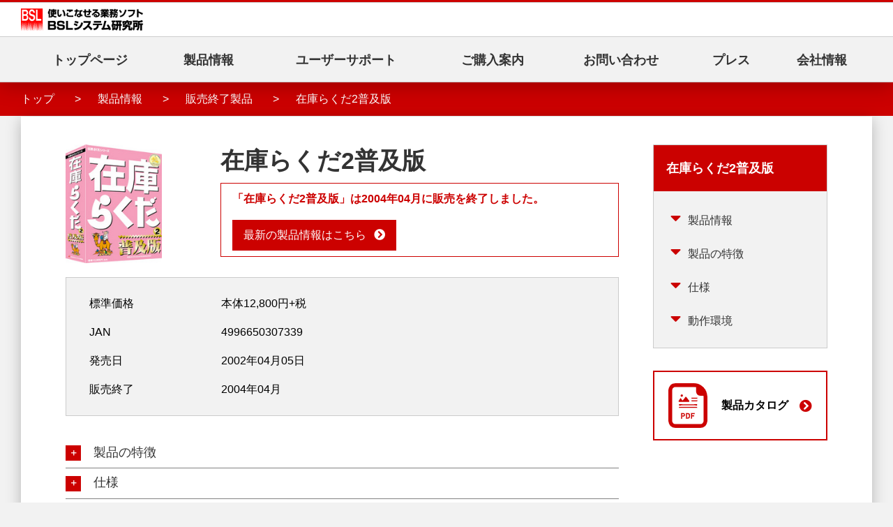

--- FILE ---
content_type: text/css
request_url: https://www.bsl-jp.com/wordpress/wp-content/themes/Avada-Child-Theme/style.css?ver=6.9
body_size: 152
content:
@charset "UTF-8";

/*
Theme Name: Avada Child
Description: Child theme for Avada theme
Author: Shibata
Template: Avada
Version: 1.0.0
Text Domain:  Avada-Child
*/
@import url(css/common.css);
@import url(css/toppage.css);

--- FILE ---
content_type: text/css
request_url: https://www.bsl-jp.com/wordpress/wp-content/themes/Avada-Child-Theme/css/common.css
body_size: 212098
content:
/*共通の指定-----------------------------------------------------------------------------------------*/

*{
	font-family:"メイリオ", Meiryo, "ヒラギノ角ゴ Pro W3", "Hiragino Kaku Gothic Pro", "ＭＳ Ｐゴシック", sans-serif;
	-webkit-font-smoothing: antialiased;
}

h1, h2, h3, h4, h5 ,h6, table, th ,tr ,td{
	font-family: "メイリオ", Meiryo, "ヒラギノ角ゴ Pro W3", "Hiragino Kaku Gothic Pro", "ＭＳ Ｐゴシック", sans-serif !important;
}

/*文字設定※Chromeのみ*/
@media all and (-webkit-min-device-pixel-ratio:0) and (min-resolution: .001dpcm) {
    /*スライダーエリア以外文字フォントに影をつける*/
    * :not(.bsl_slider_container .bsl_slider_column){
        text-shadow: 0 0 0.1px rgba(51,51,51,0.5);
    }
    /*他のブラウザーよりも少し回転度数を上げる*/
    #main{
		transform: rotate(0.001deg);
		will-change: transform;
    }

    /*パンくずエリア要素を少しだけ傾ける*/
    .fusion-page-title-secondary .fusion-breadcrumbs{
        transform: rotate(0.03deg);
    }
}


li {
	margin-bottom: 0.3em;
}

html body {
	overflow:hidden;
}

#wrapper #main h2
{
	color:#333333;
}

#main h3 {
	margin-bottom: 0.25em;
}

#main p {
	margin-bottom:0;
	line-height: 1.8em;
}

/* 上へボタンのデザイン変更 */
.to-top-container #toTop {
    background: #BC0605;
    border-radius: 50% !important;
    height: 3em;
    width: 3em;
    bottom: 1em;
    right: 1.5em !important;
}

.to-top-container #toTop:before {
    line-height: 1.34em;
    font-size: 2em;
}

/*IE10とIE11のみ適用 上へボタンのデザイン変更 */
_:-ms-input-placeholder, :root #toTop:before {
	line-height: 42px;
	font-size: 32px;
}

/*準備中ですテキスト余白*/
.prepare_text {
	margin-bottom:1.1em;
}

/*一番上の赤い線のエリア*/
.fusion-secondary-header{
    height:0.3em;
}

/*ロゴのサイズ*/
#wrapper .fusion-logo img {
    transition-property: opacity;
    transition-duration: 0.25s;
    transition-delay: 0s;
    transition-timing-function:ease;
	opacity: 1;
    width: 11em;
}

/*ロゴのマウスオーバーのときの処理*/
.fusion-logo a:hover img {
    transition-property: opacity;
    transition-duration: 0.25s;
    transition-delay: 0s;
    transition-timing-function:ease;
	opacity: 0.5;
}

/*ロゴとサブメニューの領域*/
.fusion-logo-left.fusion-header-v4 .fusion-row {
    width:1220px;
    margin-left:auto;
    margin-right:auto;
}

/*サブメニューのフォントカラー*/
.fusion-secondary-header a {
    color: #000000;
}

/*サブメニューのホバー時のフォントカラー*/
.fusion-secondary-header .menu .fusion-bar-highlight:hover{
    color: #CC0100;
}

/*ロゴとサブメニューを囲う白い領域*/
#wrapper .fusion-header-v4 .fusion-header {
    background:white;
    padding-top: 0;
    padding-bottom: 0;
}

/*ロゴとサブメニューを囲う白い領域の余白*/
.fusion-sticky-header-wrapper .fusion-header .fusion-logo {
    margin-top: 0.5em;
    margin-right: 0;
    margin-bottom: 0.5em;
    margin-left: 0;
}

/*サブメニューの余白*/
.fusion-secondary-menu{
    border:0px;
}

/*メインメニュー*/
.fusion-header-wrapper .fusion-header-menu-align-center .fusion-main-menu .fusion-menu{
    width:100%;
    display: table;
}
/*メインメニューの各項目*/
.fusion-header-wrapper .fusion-header-menu-align-center .fusion-main-menu>ul>li {
    vertical-align:middle;
    float: none;
    text-align: center;
    display: table-cell;
    padding-left:0.75em;
    padding-right:0.75em;
}

/*メインメニュー領域のカラーと余白*/
.fusion-sticky-header-wrapper .fusion-secondary-main-menu{
    background: #F2F2F2;
    box-shadow: 0 0.25em 1.875em rgba(0, 0, 0, 0.25);
}

.fusion-bar-highlight {
	margin-top:0.375em;
	margin-bottom:0.5em;
}

.fusion-bar-highlight .menu-text{
	position:relative;
	top:0.3125em;
}

/*
メニューの棒線
*/
.fusion-row .fusion-main-menu > .fusion-menu > .menu-item > .fusion-bar-highlight {
    border-top: 0;
    height: auto;
    line-height: 2.4em;
}
.fusion-main-menu > ul > li > a {
    border-bottom: 0.3em solid transparent;
}

/*メニューの文字折返し*/
.menu-text {
    word-wrap: normal;
}

.fusion-mobile-nav-item {
	border-bottom: 1px #f2f2f2 solid;
}


/* ------------------------------------------------------------------------------------------------------ */
/* パンくずリスト -----------------------------------------------------------------------------------------*/
/* ------------------------------------------------------------------------------------------------------ */
#wrapper .fusion-page-title-bar {
	border:0px;
	border-bottom:1px #F0F0F0 solid;
	height:auto;
	padding-top:0.75em;
	padding-bottom:0.75em;
}

#wrapper .fusion-page-title-bar .fusion-page-title-secondary {
	width: 100%;
    margin-right: 0;
}

#wrapper .fusion-page-title-bar br,
.fusion-page-title-bar .fusion-page-title-captions {
	display:none;
}

/*パンくずリストの位置設定*/
.fusion-page-title-bar .fusion-breadcrumbs span:nth-child(1) [itemprop="title"]{
	color: transparent;
	/* margin-left:-24px; */
}

.fusion-page-title-bar .fusion-breadcrumbs .fusion-breadcrumb-item{
	padding-right:24px;
	text-shadow: 0 0 0 rgba(0,0,0,0);
	color:white;
	margin:0;
}

#wrapper .fusion-page-title-bar .fusion-breadcrumbs .fusion-breadcrumb-item:after {
	margin: 0;
    margin-left:29px;
}

/*"ホーム"文字列を"トップ"文字列に変える*/
.fusion-page-title-bar .fusion-breadcrumbs .fusion-breadcrumb-item:first-child a:after{
	content: "トップ";
	color:white;
	/* padding-right:24px; */
}

/* パンくずのhomeを削除 */
.fusion-page-title-bar .fusion-breadcrumbs .fusion-breadcrumb-item:first-child span{
	display: none;
}

/*パンくずリストのセパレータの設定*/
.fusion-breadcrumb-sep{
	color: white;
	padding-right:24px;
}

/*パンくずリストの現在位置を指す文字列のフォントカラーの設定*/
.breadcrumb-leaf,
#wrapper .fusion-page-title-bar .fusion-breadcrumbs a:hover{
	color: white;
}


/***************************************************************************************************************/
/* 汎用お知らせページのスタイル定義 *******************************************************************************/
/***************************************************************************************************************/
#main .news_release_titles,
#main .news_release_titles > div {
	display: flex;
	flex-direction: column;
	justify-content: center;
}

#main .news_release_image_area .post_title_icon img {
	width:auto;
	height:100px;
}

#main .post_date_tag .fusion-column-wrapper{
	display:flex;
	align-items: center;
}

#main .post_date_tag .tag {
	background: transparent;
	color: #333333;
	border: 1px solid #e4e4e4;
    padding: 0.5em;
    font-size: 0.85em;
	border-radius: 0.5em;
	margin-right:1em;
}

#main .post_date_tag .date{
	margin-right:1em;
}

#main .bsl_calendar_footnote.post {
	margin-top:3em;
	text-align:left;
	font-size:0.85em;
}

#main .bsl_calendar_link.post a {
	justify-content: left;
}

#main .post_date .fusion-column-wrapper,
#main .post_tag .fusion-column-wrapper{
	display:flex;
	align-items: center;
}

#wrapper #main .post .entry-title.fusion-post-title {
	display:none;
}

#main .post .head_level_one,
#main .head_level_one.like_post {
	margin:0;
}

#main .post .level_one,
#main .level_one.like_post {
	margin-top: 2.5em;
	margin-bottom:1em;
	padding-bottom: 1em;
    border-bottom: 4px solid #c01000;
}

#main .post .level_one p,
#main .level_one p.like_post {
	line-height: 1.5em;
}

.post_subtitle {
    font-weight: bold;
    margin-bottom: 0.75em;
}

.post_subtitle.bottom{
	margin-top:0.75em;
    margin-bottom: 0;
}

.post_subtitle p:before,
.post_subtitle p:after{
	content:'～'
}

#main .post_calendars {
	margin-bottom:2em;
}

.post_calendars,
.post_calendars .fusion-row {
	display: flex;
    justify-content: center;
}

#main .post_calendars .post_calendar {
	width: auto;
}

.post_calendars .post_calendar table tr:first-child {
	background:#f2f2f2;
}

.post_calendars .post_calendar .post_table td:first-child {
	color:#CC0000;
}

.post_calendars .post_calendar .post_table td:last-child {
	color:#2F80ED;
}

.post_calendars .post_calendar .post_table td {
	padding: 8px 10px;
	text-align: center;
}

.post_calendars .post_table {
	border:1px solid #ebeaea;
}

.post_table.left {
	margin-right:2em;
}

.post_calendar_name {
	text-align:center;
	font-weight:bold;
}

.news_release .fusion-builder-row.fusion-builder-row-inner{
	/* display:flex; */
}

#main .news_release_image_area{
	display: flex;
	align-items: center;
	flex-shrink: 0;
	margin-right: 3em;
}

#main .news_release_subtitle {
    font-size: 1.4em;
    font-weight: bold;
}
/***************************************************************************************************************/

/***************************************************************************************************************/
/* 汎用パーツの設定 *********************************************************************************************/
/***************************************************************************************************************/
/* 汎用パーツのコンテナー設定 -------------------------------------------------------------------*/
#main .general_layout_container {
	margin:0 64px;
	counter-reset:count-number;
}
/* ------------------------------------------------------------------------------------------- */
/* 汎用パーツのカラム設定 -----------------------------------------------------------------------*/
#main .general_layout_column {
	margin-bottom:2em;
}
#main .general_layout_column > .fusion-flex-column-wrapper-legacy {
	padding:0;
}
/* ------------------------------------------------------------------------------------------- */
/* 汎用パーツの見出し画像の設定 ------------------------------------------------------------------*/
#main .general_ti_container {
	margin-bottom: 2em;
	height:301px;
}
#main .general_ti_container.border {
    border-bottom: 1px #E0E0E0 solid;
}
#main .general_ti_text_area {
	padding-top: 1.5em;
	padding-left:4em;
}
#wrapper #main .general_ti_container h1,
#main .general_ti_subtitle{
	font-weight:bold;
	color:#cc0100;
}
#main .general_ti_container h1 {
	font-size:34px !important;
	margin-bottom: 1em !important;
}
#main .general_ti_subtitle {
	font-size: 1.2em;
    margin-top: 1em;
    line-height: 1.6em;
    margin-bottom: 1.1em;
}
#main .general_ti_image_area {
	position:absolute;
	top:0;
	right:0;
	width: auto;
}
/* ------------------------------------------------------------------------------------------- */
/* 汎用パーツのレベル１の設定 */
#main .head_level_one {
	margin:1em 0;
}

#wrapper #main .head_level_one h1 {
	font-weight:bold;
	font-size:34px;
}
/* ------------------------------------------------------------------------------------------- */
/* 汎用パーツのレベル２の設定 ------------------------------------------------------------------- */
#main .head_level_two {
	margin-bottom:1em;
	margin-top: 2em;
}

#wrapper #main .head_level_two h2{
	color:#333333;
	font-weight:bold;
	padding: 0.3em 0;
    padding-left: 0.5em !important;
    border-left: 8px solid;
	border-bottom: 1px solid;
	border-color:#cc0100;
	display: flex;
	align-items: center;
	font-size: 24px;
}

#wrapper #main .head_level_two.set_icon h2{
    border-left: 0;
	border-bottom: 4px #cc0100 solid;
}

#wrapper #main .head_level_two.support h2{
	border-color: #3698FF;
}

#wrapper #main .head_level_two.store h2{
	border-color: #FF7C00;
}

#main .head_level_two.set_icon img{
    width:64px;
}
/* ------------------------------------------------------------------------------------------- */
/* 汎用パーツレベル３の設定---------------------------------------------------------------------- */
.general_layout_column.level_three.fusion-one-full {
	padding: 0 1.5em;
}

#main .head_level_three {
	margin-bottom:1em;
	font-weight:bold;
}

#main .general_layout_column.level_three.fusion-one-half.fusion-column-first {
	padding-left:1.5em;
}

#main .general_layout_column.level_three.fusion-one-half.fusion-column-last {
	padding-right:1.5em;
}

#main .head_level_three h3{
	font-weight:bold;
	display: flex;
	align-items: center;
	border-bottom: 1px #cc0100 solid;
	padding-bottom: 0.2em !important;
	font-size:17.6px !important;
}

.head_level_three.set_count_number h3::before {
	counter-increment: count-number;
    content: counter(count-number);
    background: #cc1100;
    padding: 0 0.5em;
    color: white;
    font-weight: normal;
    margin-right: 0.5em;
}

#main .head_level_three h3 img{
	width:64px;
	margin-right:16px;
}
/* ------------------------------------------------------------------------------------------- */
/* 汎用パーツ強調エリア-------------------------------------------------------------------------- */
#wrapper #main .general_layout_column .fusion-builder-row.fusion-builder-row-inner {
	background: #FAFAFA;
	border: 1px #C4C4C4 solid;
	padding:1em 2em;
	margin-bottom:1em;
	display: inline-flex;
}

#main .general_layout_column .fusion-builder-row.fusion-builder-row-inner > div{
	margin:0;
	display:flex;
	align-items: center;
}
#main .bsl_separator {
	margin:2em 0;
}
/* ------------------------------------------------------------------------------------------- */
/* 汎用パーツテキストの設定--------------------------------------------------------------------- */
.general_layout_column .bsl_text  {
	margin-bottom:1em;
}

.general_layout_column .bsl_emphasis_text {
	font-size:1.8em;
	font-weight:bold;
}
/* ------------------------------------------------------------------------------------------- */
/* 汎用パーツイメージの設定--------------------------------------------------------------------- */
.general_layout_column .bsl_image  {
	margin-bottom:16px;
}
/* ------------------------------------------------------------------------------------------- */
/* 汎用パーツアイコンの設定--------------------------------------------------------------------- */
.general_layout_column .bsl_icon  {
	width:84px;
}
/* ------------------------------------------------------------------------------------------- */
/* 汎用パーツボタンの設定---------------------------------------------------------------------- */
#main .bsl_button a{
    padding: 0.5em 1em;
    background: #cc0100;
    display: inline-block;
    color: white !important;
	text-align: center;
	margin-bottom:1em;
	font-weight:bold;
}

#main .bsl_button a:hover{
	color: white !important;
	background:#FF4B45;
}

#main .bsl_button.large a{
	display: inline-flex;
	padding:1em;
    font-size: 1.5em;
    line-height: 1.5em;
}

.bsl_button.large a i{
	display: flex;
	align-items: center;
	margin-left: 1em;
	font-size: 1.5em;
}
/* ------------------------------------------------------------------------------------------- */
/* 汎用パーツ注釈の設定------------------------------------------------------------------------ */
.general_layout_column .bsl_list ul{
	margin: 0;
    padding: 0 1.5em 1em;
}
/* ------------------------------------------------------------------------------------------- */
/* 汎用パーツリンク文字列の設定------------------------------------------------------------------ */
#main .general_layout_column a,
#main .bsl_text_link a,
#main .general_internal_link_area a{
	color: #2F80ED;
	font-weight:bold;
}

.general_layout_column .bsl_text_link a:hover {
	color: #cc0100;
}

.general_layout_column .bsl_text_link a i {
	margin-left:1em;
}

#main .general_internal_link_area {
	background: #FAFAFA;
	border: 1px #C4C4C4 solid;
	padding: 1em 2em;
	display: inline-block;
	margin-bottom:2em;
	width: auto;
}
/* ------------------------------------------------------------------------------------------- */
/* 汎用パーツリンクデザインパターン1の設定-------------------------------------------------------- */
#main .general_design_link_column.v1 {
	border: 3px #CB0100 solid;
	margin-bottom:1em;
}
.general_design_link_column.v1 .title_area {
    background: #CB0100;
    color: white;
    font-weight: bold;
    font-size: 1.1em;
    padding: 1em;
}
.general_design_link_column.v1 .column_child {
	padding: 2em 1em;
	transition-property: background;
	transition-duration: 0.3s;
	transition-delay: 0s;
	transition-timing-function: ease;
	display: flex;
}
.general_design_link_column.v1 .column_child:hover {
	background-color: #f2f2f2;
	transition-property: background;
    transition-duration: 0.3s;
    transition-delay: 0s;
    transition-timing-function:ease;
}
.general_design_link_column.v1.inversion .column_child {
	background:#f2f2f2;
}
.general_design_link_column.v1.inversion .column_child:hover {
	background:white;
}
.general_design_link_column.v1 .image_area,
.general_design_link_column.v1 .description_area,
.general_design_link_column.v1 .enabled_link_icon {
    display: inline-flex;
}
.general_design_link_column.v1 .column_child > div {
	width: 100%;
	display: inherit;
	align-items: center;
}
.general_design_link_column.v1 .image_area,
.general_design_link_column.v1 .image_area img {
	height: 82px;
	width: 82px;
	flex-shrink: 0;
	margin-right: 24px;
}
.general_design_link_column.v1 .description_area {
	font-size: 1.2em;
	flex-grow: 1;
	font-weight:bold;
	margin-right: 1.5em;
}
.general_design_link_column.v1 .column_child .fusion-fa-align-right {
    /* position: absolute;
    right: 0; */
}
.general_design_link_column.v1 .enabled_link_icon {
    color: #CB0100;
    font-size: 2em;
}
/* ------------------------------------------------------------------------------------------- */
/* 汎用パーツリンクデザインパターン2の設定 -------------------------------------------------------*/
.general_design_link_column.v2 {
    border: 3px #CC0000 solid;
    padding: 1.5em;
    padding-bottom: 0;
    min-height: 21em;
	margin-bottom: 1em;
}
#main .general_design_link_column.v2 > div {
    min-height: 18em;
}
.general_design_link_column.v2 > span {
    transition-property: background;
    transition-duration: 0.3s;
    transition-delay: 0s;
    transition-timing-function: ease;
}
.general_design_link_column.v2 > span:hover {
    background: #f2f2f2;
    transition-property: background;
    transition-duration: 0.3s;
    transition-delay: 0s;
    transition-timing-function: ease;
}
.general_design_link_column.v2 .image_area {
	margin-bottom: 16px;
	width:112px;
}
.general_design_link_column.v2 .title_area {
    font-weight: bold;
    font-size: 1.5em;
    margin-bottom: 0.5em;
}
.general_design_link_column.v2 .description_area {
    max-width: 24em;
}
.general_design_link_column.v2 .icon_area {
    color: #CC0000;
    font-size: 2em !important;
    position: absolute;
    bottom: 0;
    right: 0;
    margin-bottom: 0;
}
/* ------------------------------------------------------------------------------------------- */
/* ------------------------------------------------------------------------------------------- */
/* 汎用パーツテーブル設定 ---------------------------------------------------------------*/
#main .general_design_table{
	margin-bottom:2em;
}

#main .general_design_table > table{
	width:100% !important;
}

/* テーブルヘッダー指定 */
#main .general_design_table th{
	font-weight:bold;
	text-align: center;
	color:#333333;
}

/* テーブル内のリンク文字列の設定 */
#main .general_design_table a { color: #2F80ED; font-weight:bold }
#main .general_design_table a:hover { color: #cc0100; }

/* table_style_classicの設定 */
#main .table_style_classic th,
#main .table_style_classic td{
	border: 1px#e0dede solid;
}

/* table_style_modern の設定*/
#main .table_style_modern th,
#main .table_style_modern td {
	border:4px white solid;
}

/* table_style_modernのthead_trを背景色指定 */
#main .table_style_modern thead tr,
/* row_color_allの場合背景色指定 */
#main .general_design_table.row_color_all th,
#main .general_design_table.row_color_all td {
	background:#f6f6f6;
}

/* table_style_modernのthの背景色を無効 */
#main .table_style_modern th,
/* row_color_noneの場合背景色無効 */
#main .general_design_table.row_color_none tr,
#main .general_design_table.row_color_none td
{
	background:transparent;
}

/* ブロック見出し */
#main .general_design_blockline {
	background: #cc0100;
	padding: 0.8em;
	margin:1em 0 0.5em 0;
    color: white;
    font-size: 1.3em;
	font-weight: bold;
	text-align: center;
}

/* ヘッダーカラー */
#main .general_design_table.header_color_red th {
	background:#A60100;
	border-color:white;
	color:white;
}
#main .general_design_table.header_color_green th {
	background:#297A52;
	border-color:white;
	color:white;
}
#main .general_design_table.header_color_blue th {
	background:#0050A3;
	border-color:white;
	color:white;
}
#main .general_design_table.header_color_yellow th {
	background:#cc6300;
	border-color:white;
	color:white;
}
#main .general_design_table.header_color_purple th {
	background:#8E1558;
	border-color:white;
	color:white;
}

/* セルカラー */
#main .general_design_table .cell_color_gray {
	background-color:#f6f6f6 !important;
}
#main .general_design_table .cell_color_red {
	background-color:#f7eaea !important;
}
#main .general_design_table .cell_color_green {
	background-color:#d9f2e5 !important;
}
#main .general_design_table .cell_color_blue {
	background-color:#cce5ff !important;
}
#main .general_design_table .cell_color_yellow {
	background-color:#ffe5cc !important;
}
#main .general_design_table .cell_color_purple {
	background-color:#f8d3e7 !important;
}
/* ------------------------------------------------------------------------------------------- */
/* 汎用パーツFAQアコーディオン設定 ---------------------------------------------------------------*/
#main .general_faq .fusion-panel {
	border-bottom: 1px #828282 solid;
}
#main .general_faq .panel-heading .panel-title,
#main .general_faq .fusion-accordian .fusion-toggle-heading {
	/* font-size: 1.21em; */
	font-size: 1.1em;
}
.general_faq .panel-collapse {
	background:transparent;
}
.general_faq .collapse.in {
    display: block;
    margin-top: -4em;
    padding-top: 4em;
}
.general_faq .panel-collapse .panel-body {
	padding: 1.5em;
	background: #F2F2F2;
}
.general_faq .panel-collapse .panel-body > div {
	background: #F2F2F2;
}
/* ------------------------------------------------------------------------------------------- */
/* 汎用パーツサイドメニュー設定 ---------------------------------------------------------------*/
#main .general_sidemenu_container.left {
	float:left;
	margin-left:64px;
	width:65%;
}

#main .general_sidemenu_container.right {
	float:right;
	width: 20.5%;
	margin-right:64px;
    top: 0;
}

.general_sidemenu_container .general_sidemenu_column {
	background:#f2f2f2;
	border:1px #CBCBCB solid;
}

.general_sidemenu_container .general_sidemenu_column .title{
	color:white;
	font-weight:bold;
	font-size:1.1em;
	padding:1em;
	background:#CB0100;
}
.general_sidemenu_container.kyuryo .general_sidemenu_column .title {
    background: #2F80ED;
}
.general_sidemenu_container.hanbai .general_sidemenu_column .title {
    background: #27AE60;
}
.general_sidemenu_container.suito .general_sidemenu_column .title {
    background: #F2994A;
}
.general_sidemenu_container.zaiko .general_sidemenu_column .title {
    background: #D96B99;
}
.general_sidemenu_container.kokyaku .general_sidemenu_column .title {
    background: #007F9B;
}
.general_sidemenu_container.aoiro .general_sidemenu_column .title {
    background: #00A0FB;
}
.general_sidemenu_container.kaikei .general_sidemenu_column .title {
    background: #194580;
}

#wrapper #main .general_sidemenu_container .general_sidemenu_column .fusion-builder-row.fusion-row {
	padding: 1em 1.5em;
}

.general_sidemenu_container .general_sidemenu_column .content{
	padding: 0.5em 0;
}

#main .general_sidemenu_container .general_sidemenu_column .content a:before{
	font-family: "Font Awesome 5 Free";
    font-weight: 900;
	content: "\f0d7";
	font-size:1.5em;
	margin-right:0.4em;
	color:#CB0100;
}
#main .general_sidemenu_container.kyuryo .general_sidemenu_column .content a:before {
    color: #2F80ED;
}
#main .general_sidemenu_container.hanbai .general_sidemenu_column .content a:before {
    color: #27AE60;
}
#main .general_sidemenu_container.suito .general_sidemenu_column .content a:before {
    color: #F2994A;
}
#main .general_sidemenu_container.zaiko .general_sidemenu_column .content a:before {
    color: #D96B99;
}
#main .general_sidemenu_container.kokyaku .general_sidemenu_column .content a:before {
    color: #007F9B;
}
#main .general_sidemenu_container.aoiro .general_sidemenu_column .content a:before {
    color: #00A0FB;
}
#main .general_sidemenu_container.kaikei .general_sidemenu_column .content a:before {
    color: #194580;
}
/* ------------------------------------------------------------------------------------------- */
/***************************************************************************************************************/
/* 汎用パーツの設定終了 ******************************************************************************************/
/***************************************************************************************************************/













/****************************************************************************************************************************
404ページのスタイル定義********************************************************************************************************
*****************************************************************************************************************************/

/*404ページのパンくずリストを強制的に見えなくする*/
.error404 .fusion-page-title-bar{
	display:none !important;
}

/*コンテンツ全体の余白*/
.page_not_found_content {
	margin:0 8.5em;
	margin-top:1.1em;
}

/*404タイトル*/
#main .page_not_found_title h2{
	text-align: center;
	font-weight:bold;
	color:red !important;
	font-size:1.9em;
	margin-bottom:2em;
}

/*コンテンツエリア*/
.page_not_found_contents_area {
	margin-bottom: 4em;
}

/*画像エリア*/
.page_not_found_image_area{
	float:left;
}
/*画像真ん中寄せにする
上下方向中央を始点として画像を配置し、画像の縦サイズの1/2だけネガティブマージンで上に移動。*/
.page_not_found_image_area img{
	position: absolute;
    top: 50%;
	margin-top: -50px;
}

/*文章エリア*/
.page_not_found_text_area{
	float:right;
	font-weight:bold;
}
#main .page_not_found_text_area p{
	margin-bottom:2em;
}

/*トップページへのリンク*/
.page_not_found_button {
	display: block;
    padding: 1em;
	color: white;
	text-align: center;
    font-weight: bold;
    background: #CC0100;
}
.page_not_found_button:hover {
	color:white;
	background: #FF4B45;
}

.page_not_found_clear_fix {
	clear: both;
}


#main{
	padding-top:0;
	padding-bottom:0;
}

/*コンテントエリアの定義*/
#content {
    box-shadow: 0em 0.25em 1.25em rgba(0, 0, 0, 0.25);
    color: black;
    background:white;
}

/*給料カラー*/
#main .kyuryo_color{
	color: #194580;
}
#main .kyuryo_background{
	background-color:#2F80ED;
}

#main .kyuryo_background:hover{
	background-color:#5597ed;
}

/*販売カラー*/
#main .hanbai_color{
	color: #1D8062;
}
#main .hanbai_background{
	background-color:#27AE60;
}
#main .hanbai_background:hover{
	background-color:#2bc662;
}

/*出納カラー*/
#main .suito_color{
	color: #805127;
}
#main .suito_background{
	background-color:#F2994A;
}
#main .suito_background:hover{
	background-color:#f2b885;
}

/*在庫カラー*/
#main .zaiko_color{
	color: #803F5A;
}
#main .zaiko_background{
	background-color:#D96B99;
}
#main .zaiko_background:hover{
	background-color:#d891af;
}


/*顧客カラー*/
#main .kokyaku_color{
	color: #007F9B;
}
#main .kokyaku_background{
	background-color:#007F9B;
}
#main .kokyaku_background:hover{
	background-color:#0BB5DA;
}


/*青色・会計カラー*/
#main .aoiro_kaikei_color{
	color: #1A5B80;
}
#main .aoiro_kaikei_background{
	background-color:#4DB7D9;
}
#main .aoiro_kaikei_background:hover{
	background-color:#75b4d8;
}


/*告知レイアウトのデザイン（通常は非表示となる）*/

/*緊急速報のレイアウト*/
#wrapper .early_warning_container .early_warning_column{
	border: 5px #CC0100 solid;
	margin-top:1em;
	margin-bottom:1em;
	background-color:white;
	text-align:center;
}

#wrapper .early_warning_container .early_warning_column p{
	margin:0;
}

#wrapper .early_warning_column .early_warning_title{
	background-color:#CC0100;
	color:white;
	font-weight:bold;
	font-size:1.2em;
	padding-top:0.25em;
	padding-bottom:0.25em;
	margin-bottom:0.5em;
}

#wrapper .early_warning_content {
	color:#CC0100;
	margin-bottom:0.5em;
	font-weight:bold;
}

#wrapper .early_warning_content p {
	text-align:left;
	display:inline-block;
}

#wrapper .early_warning_link{
	margin-bottom:0.5em;
}

/*ユーザーサポートの重要なお知らせのレイアウト*/
.support_info_container .support_info_column{
	border: 5px #FF7C00 solid;
	margin-top:1em;
	margin-bottom:1em;
	background-color:white;
	text-align:center;
}

.support_info_container .support_info_column p{
	margin:0;
}

.support_info_column .support_info_title{
	background-color:#FF7C00;
	color:white;
	font-weight:bold;
	font-size:1.2em;
	padding-top:0.25em;
	padding-bottom:0.25em;
	margin-bottom:0.5em;
}

.support_info_content {
	color:#FF7C00;
	margin-bottom:0.5em;
	font-weight:bold;
}

.support_info_content p {
	text-align:left;
	display:inline-block;
}

.support_info_link{
	margin-bottom:0.5em;
}

.support_info_link a{
	color:#3698FF;
	text-decoration:underline;
}

#wrapper .guidance_container .guidance_column{
	border: 3px #006CD8 solid;
	margin-bottom:1em;
	text-align:center;
	background-color:white;
}

#wrapper .guidance_container .guidance_column p{
	margin:0;
}
#wrapper .guidance_title{
	color:#006CD8;
	font-weight:bold;
	font-size:1.2em;
	margin-top:0.5em;
	margin-bottom:0.5em;
}

#wrapper .guidance_content{
	margin-bottom:0.5em;
	color:black;
	display: inline-block;
	text-align:left;
}

#wrapper .guidance_link {
	margin-bottom:0.5em;
}

#wrapper .guidance_link a{
	color:#3698FF;
	text-decoration:underline;
}

#wrapper .announcement_container .announcement_column {
	border: 3px #CC0100 solid;
	margin-bottom:1em;
	text-align:center;
	background-color:white;
}

#wrapper .announcement_container .announcement_column p{
	margin:0;
}

#wrapper .announcement_title{
	color:#CC0100;
	font-weight:bold;
	font-size:1.2em;
	margin-top:0.5em;
	margin-bottom:0.5em;
}

#wrapper .announcement_content{
	text-align:left;
	display:inline-block;
	margin-bottom:0.5em;
	color:black;
}

#wrapper .announcement_link {
	margin-bottom:0.5em;
}

#wrapper .announcement_link a{
	color:#3698FF;
	text-decoration:underline;
	margin-bottom:0.5em;
}

.fusion-footer .fusion-footer-widget-area.fusion-widget-area {
	padding: 43px 10px 40px;
}

.fusion-footer .fusion-footer-widget-area.fusion-widget-area,
.footer-top-area{
	background:#393B3C;
}

.fusion-footer .link-text {
	color:white;
	transition-property: color;
    transition-duration: 0.5s;
    transition-delay: 0s;
    transition-timing-function:ease;
}

.fusion-footer a:hover .link-text,
.fusion-footer a:hover .footer-top-text{
	color:gray;
	transition-property: color;
    transition-duration: 0.5s;
    transition-delay: 0s;
    transition-timing-function:ease;
}

.fusion-footer .link-text:before, .footer-top-text:before {
	font-family: "Font Awesome 5 Free";
	content:"\f105";
	margin-right:0.25em;
}

.footer-top-area{
	border-bottom:1px white solid;
}

.footer-top-column-area {
	max-width:1220px;
	margin:auto;
	padding:1em 0;
	padding-left: 1em;
}

.footer-top-text {
	color:white;
	font-size:1.2em;
	font-weight:bold;
	transition-property: color;
    transition-duration: 0.5s;
    transition-delay: 0s;
}

.footer-top-link {
	display:block;
}

/*強制的に上書きする。フッターを中央揃えにする*/
.fusion-footer-widget-area .fusion-columns {
	max-width:1220px;
	margin:auto !important;
}

.fusion-footer .fusion-footer-copyright-area {
	background:#2C2E2F;
}

/*強制的に上書きする。サブメニューを折り畳まない*/
.fusion-footer .sub-menu{
	display:block !important;
}

/*強制的に上書きする。サブメニューを折りたたむ矢印ボタンを表示させない*/
.fusion-footer .arrow{
	display:none !important;
}

.fusion-footer .fusion-column > section{
	/*border: 1px white solid;*/
	padding:1em;
}

.fusion-footer .fusion-column .widget-title{
	color:white;
	font-weight:bold;
	font-size:1.1em;
	margin-bottom:0.6em;
}

/*タイトル用のセパレート*/
.fusion-column > section .widget-title {
	border-bottom:2px white solid;
}

/*親メニュー用のセパレート*/
/*#wrapper .fusion-footer .fusion-column
.fusion-vertical-menu-widget .menu li a:not(:last-child) {
	border-bottom:1px white solid;
}*.

/*子メニュー用のセパレート
#wrapper .fusion-footer .fusion-column
.fusion-vertical-menu-widget .menu li:not(:last-child) {
	border-bottom:1px white solid;
}*/

.fusion-footer-copyright-area .fusion-copyright-notice{
	font-size:1.2em;
	margin:1em;
}

/*ページ所在地を示すスタイルを無効にする*/
#wrapper .fusion-footer .fusion-vertical-menu-widget .menu li.current_page_item > a  {
	border-right: 0;
	color:white;
}
#wrapper .fusion-footer .fusion-vertical-menu-widget .menu li.current_page_ancestor > a {
	border-right: 0;
	color:white;
}





/* 調整用のスタイル******************************************************************************************************************************************************************************************************************* */
#main .fusion-column-inner-bg {
	margin-left:0;
	margin-right:0;
}
/* 調整用のスタイル終了**************************************************************************************************************************************************************************************************************** */







/*ここから各製品紹介ページ全体のスタイル*************************************************************************************************************************************************************************************************************************************************************************************************************************************************************************************************************************************************/
.product_submenu_bottom_space {
	/* margin-top:12em; */
}

/*見出しエリア*/
.product_top_area_container {
	height:26.25em;
	border-bottom:1px gray solid;
	margin-bottom:0;
}

.product_top_area_container > div{
	display:flex;
}


#main .product_top_title_area_column {
	color:white;
	margin-top:4.5em;
	margin-left:5.5em;
	margin-right:0 !important;
	width: auto;
}

#wrapper #main .product_top_title_area_column h1 {
	color:white;
	font-weight:bold;
	margin:0;
	font-size:64px;
}

.product_top_title_area_column .product_top_title {
	margin:0;
}

.product_top_title_area_column.ck .product_top_title,
.product_top_title_area_column.aoiro .product_top_title {
	font-size:2em;
	font-weight:bold;
}

.product_top_title_area_column .product_top_subtitle {
	font-size:1.4em;
	font-weight:bold;
	margin-top:1.5em;
}
.product_top_title_area_column.ck .product_top_subtitle {
	font-size:1.2em;
	margin-top: 2em;
}
.product_top_title_area_column.aoiro .product_top_subtitle {
	font-size:1.6em;
	margin-top:1.4em;
}

#main .product_top_images_area_column.three_column {
	position:absolute;
	top:5em;
	right:56px;
	width:560px;
}

#main .product_top_images_area_column.two_column {
	position:absolute;
	top:3.5em;
	right:64px;
	width:560px;
}

#main .product_top_images_area_column.one_column {
	position:absolute;
	top:3.5em;
	right:5.5em;
	width: 16.25em;
}

#main .product_top_images_area_column .fusion-builder-row.fusion-builder-row-inner.fusion-row {
	display:inline-flex;
}

#main .product_top_images_area_column.three_column .product_image_column {
	margin-right:48px;
	width: auto;
}

#main .product_top_images_area_column.two_column .product_image_column {
	width: 14em;
}

#main .product_top_images_area_column.two_column .product_image_column:first-child {
	margin-right:7em;
}

.product_top_images_area_column.three_column .product_title {
	margin-bottom:26px;
	width:140px;
}

.product_top_images_area_column.two_column .product_title {
	margin-bottom:16px;
}


.product_top_images_area_column.three_column .product_image {
	width:140px;
	height:auto;
}

.product_top_images_area_column.two_column .product_image img {
	height:250px;
}

#main .product_sub_navigation_container  {
	z-index: 1;
	margin-bottom:5em;
}

#main .product_sub_navigation_container > div {
	display:inline-flex;
}

.product_sub_navigation_area {
	width:100%;
	height:6.7em;
	display: flex; /* 子要素をflexboxで揃える */
    flex-direction: column; /* 子要素をflexboxにより縦方向に揃える */
    justify-content: center; /* 子要素をflexboxにより中央に配置する */
    align-items: center;  /* 子要素をflexboxにより中央に配置する */
	background:#F2F2F2;
	font-weight:bold;
	border-right:1px #BDBDBD solid;
	border-bottom:1px #BDBDBD solid;
	flex-shrink: 1 !important;
}

.ico_product_navi {
	display: flex;
    flex-direction: column;
    align-items: center;
}

.ico_product_navi svg {
	width:2.5em;
	height:2.5em;
	opacity:1;
}

.ico_product_navi polygon,
.ico_product_navi path {
	fill:#2F80ED;
}

.ico_product_navi.white polygon,
.ico_product_navi.white path {
	fill:white;
}

.product_sub_navigation_area.kyuryo {
	color:#006CD8;
}

.product_sub_navigation_area.hanbai {
	color:#1D8062;
}

.product_sub_navigation_area.suito {
	color:#805127;
}

.product_sub_navigation_area.zaiko {
	color:#803F5A;
}

.product_sub_navigation_area.kokyaku {
	color:#007F9B;
}

.product_sub_navigation_area.kga {
	color:#007CC2;
}

.product_sub_navigation_area.kaikei {
	color:#194580;
}

.product_sub_navigation_container .product_sub_navigation_area .fusion-text{
	border-bottom:3px #F2F2F2 solid;
	min-width: 6em;
    text-align: center;
    transition-property: border-color;
    transition-duration: 0.3s;
    transition-delay: 0s;
    transition-timing-function:ease;
}

.product_sub_navigation_container.top .product_sub_navigation_area:first-child .fusion-text{
	border-bottom:3px red solid;
}

.product_sub_navigation_area .fusion-text {
	margin-top:0.6em;
}

.product_sub_navigation_area:hover .fusion-text {
	border-bottom:3px red solid;
	transition-property: border-color;
    transition-duration: 0.3s;
    transition-delay: 0s;
    transition-timing-function:ease;
}


.product_sub_navigation_area.purchase .fusion-text{
	border-bottom:3px #FF7C00 solid;
}

.product_sub_navigation_area.purchase:hover .fusion-text{
	border-bottom:3px white solid;
}

.product_sub_navigation_area .imageframe-align-center img {
	width:40px;
	height:40px;
	margin-top:0.4em;
}

.product_sub_navigation_area.purchase{
	background:#FF7C00;
	border:0;
	color:white;
}

/*BSLオンラインショップエリア*/
#main .bsl_online_shop_container{
	margin:0 64px;
	margin-bottom:4em;
	clear: both;
}

.bsl_online_shop_container.two_column{
	width:60%;
	float:left;
	margin-left:64px;
	margin-top:4em;
	margin-right:0;
}

.bsl_online_shop_container > div {
	display:inline-flex;
	background:#F2F2F2;
}

.bsl_online_shop_container.two_column > div {
	display:block;
}


#content .bsl_online_shop_container .bsl_online_shop_title_column {
    padding:0 3em;
}

#content .bsl_online_shop_container .bsl_online_shop_title_column > div {
    padding:2em 0;
}


#wrapper #main .bsl_online_shop_title_column .title > h2{
	color:#333333;
	font-size:1.6em;
	font-weight:bold !important;
	margin-bottom:0.5em;
	border:0;
}

.bsl_online_shop_title_column .description{
	font-size:1.1em;
	line-height: 1.5em;
}

#main .bsl_online_shop_button_column{
	background:#FF7C00;
	color:white;
	font-weight:bold;
	width: 28.5em;
	display:flex;
	transition-property: background;
    transition-duration: 0.3s;
    transition-delay: 0s;
    transition-timing-function:ease;
}

#main .bsl_online_shop_container .bsl_online_shop_button_column{
    position: absolute;
    top:2em;
    left:55%;
    bottom:2em;
    right: 2em;
}

#main .bsl_online_shop_container.two_column .bsl_online_shop_button_column{
	position: relative;
	width:auto;
    top:0;
    left:0;
    bottom:0;
    right: 0;
    margin:0 3em;
    margin-top:2em;
    margin-bottom:2em;
    padding:1em;
}


#main .bsl_online_shop_button_column:hover{
	background:#FFAE61;
	transition-property: background;
    transition-duration: 0.3s;
    transition-delay: 0s;
    transition-timing-function:ease;
}


#main .bsl_online_shop_button_column > div{
	display:inherit;
	margin:1em;
	margin-left:1.5em;
	align-items: center;
	width:100%;
}

.bsl_online_shop_button_column .image_area {
	flex-grow: 1;
	margin-right: 1.75em;
}

.bsl_online_shop_button_column .image_area img{
	width:60px;
}

.bsl_online_shop_button_column .text_area {
	font-size:1.6em;
	flex-grow: 2;
}

.bsl_online_shop_button_column .icon_area {
	flex-grow: 0.35;
	font-size:2em !important;
}


/*ここから製品トップ固有のスタイル*************************************************************************************************************************************************************************************************************************************************************************************************************************************************************************************************************************************************/

/*製品概要エリア*/
#main .product_overview_container {
	float:left;
	margin-left:64px;
	margin-bottom: 6em;
	width:60%;
}

.product_overview_title .fusion-title {
	margin-bottom:0;
}

#main .product_overview_container h2 {
	font-size:1.5em !important;
	margin-bottom:0;
    padding: 0.3em 0 !important;
    padding-left: 0.5em !important;
}

#main .product_overview_container.kyuryo h2 {
	border-left: 8px #2F80ED solid;
    border-bottom: 1px #2F80ED solid;
}

#main .product_overview_container.hanbai h2 {
	border-left: 8px #27AE60 solid;
    border-bottom: 1px #27AE60 solid;
}

#main .product_overview_container.suito h2 {
	border-left: 8px #F2994A solid;
    border-bottom: 1px #F2994A solid;
}

#main .product_overview_container.zaiko h2 {
	border-left: 8px #D96B99 solid;
    border-bottom: 1px #D96B99 solid;
}

#main .product_overview_container.kokyaku h2 {
	border-left: 8px #007F9B solid;
    border-bottom: 1px #007F9B solid;
}

#main .product_overview_container.kga h2 {
	border-left: 8px #00A0FB solid;
    border-bottom: 1px #00A0FB solid;
}

#main .product_overview_container.kaikei h2 {
	border-left: 8px #194580 solid;
    border-bottom: 1px #194580 solid;
}

#main .product_overview_content {
	margin-top:1em;
	margin-left:1em;
	margin-right:0 !important;
	margin-bottom:3em;
	width: auto;
}

#main .product_overview_image {
	margin-top:1em;
	margin-bottom:3em;
	/*margin-right:0 !important;*/
}


.hosyu_service_image img{
	margin-top:16px;
	width:192px;
	margin-left:16px;
}

.hosyu_service_description {
	margin-top:1em;
}

#main .hosyu_service_content {
    margin-left:1em;
}


.hosyu_service_content .title {
	font-weight: bold;
    border-bottom: 1px #2F80ED solid;
    padding-bottom: 0.2em;
    margin-bottom:0.2em;
}

.hosyu_service_content .description {
	margin-left:1.5em;
    margin-bottom:2em;
}


/*サイドエリア*/
#main .product_side_area_container {
	float:right;
	margin-right:64px;
	margin-bottom: 6em;
	border-left: 1px #828282 solid;
    padding-left: 2.5em;
}

#main .product_side_area_container .product_side_area_column{
	text-align:right;
	margin-bottom:2em;
}

.product_side_area_container .product_side_area_column .list_column{
	font-weight:bold;
	font-size: 1.1em;
    margin-bottom: 0.2em;
}

.product_side_area_column .list_column.rakuda_border,
.product_side_area_column .list_column.pro_border{
	margin:1em 0;
}


#main .product_side_area_container .product_side_area_column .list_column.pro_border > p{
	padding-top: 0.17em;
    margin-top: -0.125em;
    margin-bottom: 0.06em;
}

.product_side_area_column .list_column.rakuda_border,
.product_side_area_container .product_side_area_column .list_column.pro_border
{
	padding-top:0.18em;
}

#main .product_side_area_container.kyuryo .product_side_area_column .list_column{
	color:#006CD8;
}

#main .product_side_area_container.kyuryo .product_side_area_column .list_column.rakuda_border,
#main .product_side_area_container.kyuryo .product_side_area_column .list_column.pro_border,
#main .product_side_area_container.kyuryo .product_side_area_column .list_column.pro_border > p{
	border-top:1px #006CD8 solid;
	border-bottom:1px #006CD8 solid;
}

#main .product_side_area_container.hanbai .product_side_area_column .list_column{
	color:#1D8062;
}

#main .product_side_area_container.hanbai .product_side_area_column .list_column.rakuda_border,
#main .product_side_area_container.hanbai .product_side_area_column .list_column.pro_border,
#main .product_side_area_container.hanbai .product_side_area_column .list_column.pro_border > p{
	border-top:1px #1D8062 solid;
	border-bottom:1px #1D8062 solid;
}

#main .product_side_area_container.suito .product_side_area_column .list_column{
	color:#805127;
}

#main .product_side_area_container.suito .product_side_area_column .list_column.rakuda_border{
	border-top:1px #805127 solid;
	border-bottom:1px #805127 solid;
}

#main .product_side_area_container.zaiko .product_side_area_column .list_column{
	color:#803F5A;
}

#main .product_side_area_container.zaiko .product_side_area_column .list_column.rakuda_border{
	border-top:1px #803F5A solid;
	border-bottom:1px #803F5A solid;
}

#main .product_side_area_container.kokyaku .product_side_area_column .list_column{
	color:#007F9B;
}

#main .product_side_area_container.kokyaku .product_side_area_column .list_column.rakuda_border{
	border-top:1px #007F9B solid;
	border-bottom:1px #007F9B solid;
}

#main .product_side_area_container.kga .product_side_area_column .list_column{
	color:#007CC2;
}
#main .product_side_area_container.kga .product_side_area_column .list_column.pro_border,
#main .product_side_area_container.kga .product_side_area_column .list_column.pro_border > p{
	border-top:1px #007CC2 solid;
	border-bottom:1px #007CC2 solid;
}

#main .product_side_area_container.kaikei .product_side_area_column .list_column{
	color:#194580;
}

#main .sale_number_one_column,
#main .kyuryo_manga_column,
#main .bnr_new_era_name_support_column,
#main .product_side_area_bnr_column{
	margin-bottom:2em;
	transition-property: background;
    transition-duration: 0.3s;
    transition-delay: 0s;
	transition-timing-function:ease;
}

/* バナーエリアのスタイル設定 */
#main .bsl_bnr_column .fusion-builder-row.fusion-builder-row-inner.fusion-row,
#main .bsl_bnr_column .bsl_bnr_inner_column {
	position: absolute;
	width: 100%;
	height: 100%;
	top: 0;
	left: 0;
	background:transparent;
	opacity:0.7;
	transition-property: background;
    transition-duration: 0.3s;
    transition-delay: 0s;
	transition-timing-function:ease;
}
#main .bsl_bnr_inner_column:hover {
	background:rgb(255, 255, 255);
	transition-property: background;
    transition-duration: 0.3s;
    transition-delay: 0s;
	transition-timing-function:ease;
}

.sale_number_one_column .sale_number_one.link {
	height:2em;
	position:relative;
}

.sale_number_one_column .sale_number_one.link a{
	display: block;
	position: absolute;
	top: 0;
	left: 0;
	width:100%;
	height:100%;
	color:white;
	background:#FFB200;
	text-align:center;
	padding-top:0.3em;
}

.sale_number_one_column .sale_number_one.link a:hover{
	background:#FFD676;
}

.kyuryo_manga_column .kyuryo_manga_link {
	margin-top:1em;
	height:2em;
	position:relative;
}

.kyuryo_manga_column .kyuryo_manga_link a{
	display: block;
	position: absolute;
	top: 0em;
	left: 0;
	width:100%;
	height:100%;
	color:white;
	background:#2F80ED;
	text-align:center;
	padding-top:0.3em;
}

.kyuryo_manga_column .kyuryo_manga_link a:hover{
	background:#5597ed;
}

#main .bnr_new_era_name_support_column .fusion-builder-row.fusion-builder-row-inner.fusion-row,
#main .bnr_new_era_name_support_column .bnr_new_era_name_support_inner_column {
	position: absolute;
	width: 100%;
	height: 100%;
	top: 0;
	left: 0;
	background:transparent;
	opacity:0.7;
	transition-property: background;
    transition-duration: 0.3s;
    transition-delay: 0s;
	transition-timing-function:ease;
}

#main .bnr_new_era_name_support_column .bnr_new_era_name_support_inner_column:hover {
	background:rgb(255, 255, 255);
	transition-property: background;
    transition-duration: 0.3s;
    transition-delay: 0s;
	transition-timing-function:ease;
}

/*オススメ見出しエリア*/
.recommend_overview_container {
	margin:0 64px;
	clear:both;
}
.recommend_overview_container.ck {
	margin-bottom:10em;
}

.recommend_overview_container .title{
    color: white;
    text-align: center;
    margin: 0;
    font-size: 1.3em;
    padding: 1em 0;
    font-weight: bold;
}

.recommend_overview_container.kyuryo .title{
   	background: #2F80ED;
}

.recommend_overview_container.hanbai .title{
   	background: #27AE60;
}

.recommend_overview_container.suito .title{
   	background: #F2994A;
}

.recommend_overview_container.zaiko .title{
   	background: #D96B99;
}

.recommend_overview_container.kokyaku .title{
	   background: #007F9B;

}

.recommend_overview_container.kga .title{
   	background: #00A0FB;
}

.recommend_overview_container.kaikei .title{
   	background: #194580;
}

#main .recommend_overview_separator {
	margin-bottom:4em;
}

#main .recommend_compare_table{
	margin-bottom: 1.5em;
}

#main .recommend_compare_table th{
	color:white;
	font-size: 0.8em;
    padding: 2em 0.8em;
}

#main .recommend_compare_table tr,
#main .recommend_compare_table td{
	height:2.7em !important;
}

#main .recommend_overview_container.kyuryo .recommend_compare_table th{
	background: #2F80ED;
}

#main .recommend_overview_container.hanbai .recommend_compare_table th{
	background: #27AE60;
}

#main .recommend_overview_container.suito .recommend_compare_table th{
	background: #F2994A;
}

#main .recommend_overview_container.zaiko .recommend_compare_table th{
	background: #D96B99;
}

#main .recommend_overview_container.kokyaku .recommend_compare_table th{
	background: #007F9B;
}

#main .recommend_overview_container.kga .recommend_compare_table th{
	background: #00A0FB;
}

#main .recommend_overview_container.kaikei .recommend_compare_table th{
	background: #194580;
}

#main .recommend_compare_table th .product_title{
	font-size:1.7em;
    font-weight: bold;
    display:flex;
    justify-content: center;
}

#main .recommend_compare_table .space {
	width:38em;
}

#main .recommend_compare_table .product_jan {
    margin-top: 1em;
    display: block;
}

#main .recommend_compare_table th .product_price{
	font-size:1.3em;
    font-weight: bold;
}

.recommend_compare_table tbody tr td:first-child {
	font-size:1.2em;
	padding:0 1.5em;
}

.recommend_compare_table tbody tr td > img {
	margin-bottom:0.4em;
	width: 32px;
}

#main .more_compare_link {
	position: relative;
	height:2.6em;
	width: 16em;
	float:right;
	margin-bottom:10em;
}

.more_compare_link a{
	display: block;
	position: absolute;
	top: 0;
	left: 0;
	width:100%;
	height:100%;
	color:white;
	text-align:center;
	padding-top:0.5em;
	z-index:90;
}

#main .recommend_overview_container.kyuryo .more_compare_link a {
	background:#2F80ED;
}

#main .recommend_overview_container.kyuryo .more_compare_link a:hover{
	background:#5597ed;
	color:white;
}

#main .recommend_overview_container.hanbai .more_compare_link a {
	background:#27AE60;
}

#main .recommend_overview_container.hanbai .more_compare_link a:hover{
	background:#2BC662;
	color:white;
}

#main .recommend_overview_container.suito .more_compare_link a {
	background:#F2994A;
}

#main .recommend_overview_container.suito .more_compare_link a:hover{
	background:#F2B885;
	color:white;
}

#main .recommend_overview_container.zaiko .more_compare_link a {
	background:#D96B99;
}

#main .recommend_overview_container.zaiko .more_compare_link a:hover{
	background:#D891AF;
	color:white;
}

#main .recommend_overview_container.kokyaku .more_compare_link a {
	background:#007F9B;
}

#main .recommend_overview_container.kokyaku .more_compare_link a:hover{
	background:#0BB5DA;
	color:white;
}

#main .recommend_overview_container.kga .more_compare_link a {
	background:#00A0FB;
}

#main .recommend_overview_container.kga .more_compare_link a:hover{
	background:#57B5EA;
	color:white;
}

#main .recommend_overview_container.kaikei .more_compare_link a {
	background:#194580;
}

#main .recommend_overview_container.kaikei .more_compare_link a:hover{
	background:#5480BA;
	color:white;
}

/*青色・会計製品選択エリアスタイル********************************************************
*/
/*青色・会計製品選択エリア全体のスタイル*/
#main .aoiro_kaikei_button_column_title {
	border-bottom:1px black solid;
	margin-bottom:1em;
	font-weight:bold;
}
/*青色・会計製品選択エリアのタイトル*/
#main .aoiro_kaikei_button_column_title .button_title {
	margin-bottom:0;
	font-size:1.3em;
}
/*青色・会計製品選択エリアのタイトルのpタグの高さ*/
#main .aoiro_kaikei_button_column_title .button_title p {
	line-height:1.2em;
}
/*青色・会計製品選択エリアの会計タイトル*/
#main .aoiro_kaikei_button_column_title.kaikei {
	padding: 0 3em;
}
/*青色・会計製品選択エリアのタイトルの右側*/
#main .aoiro_kaikei_button_column_title .button_title.red {
	color:#CC0100;
}
/*青色・会計製品選択エリアのタイトルで小さくする文字*/
#main .aoiro_kaikei_button_column_title .button_title .button_title_small_text {
	font-size:0.6em;
	color:black;
}
/*青色・会計製品選択エリアのボタンスタイル*/
.recommend_overview_container .aoiro_kaikei_button {
    color: white;
    text-align: center;
    font-weight: bold;
    padding: 0.3em;
    margin: 0 2em;
}
/*青色・会計製品選択エリアの青色ボタンスタイル*/
.recommend_overview_container .aoiro_kaikei_button.aoiro {
	background: #00A0FB;
}
/*青色・会計製品選択エリアの会計ボタンスタイル*/
.recommend_overview_container .aoiro_kaikei_button.kaikei {
	background: #194580;
}
/*青色・会計製品選択エリアの中身コンテンツ部分のレイアウト*/
.recommend_overview_container .aoiro_kaikei_button_column_content {
	border:1px black solid;
	padding:1em;
	transition-property: background;
    transition-duration: 0.3s;
    transition-delay: 0s;
	transition-timing-function:ease;
	height:18.5em;
}
/*青色・会計製品選択エリアの中身コンテンツ部分のレイアウトのホバーアニメーション*/
.recommend_overview_container .aoiro_kaikei_button_column_content:hover{
	background:#f2f2f2;
	transition-property: background;
    transition-duration: 0.3s;
    transition-delay: 0s;
    transition-timing-function:ease;
}
/*青色・会計製品選択エリアの中身コンテンツ部分のレイアウトがセレクトされているパターン*/
.recommend_overview_container .aoiro_kaikei_button_column_content.selected {
	border:0;
	height: 20em;
	margin-bottom:0;
}
/*青色・会計製品選択エリアの中身コンテンツ部分の青色レイアウトがセレクトされているパターン*/
.recommend_overview_container .aoiro_kaikei_button_column_content.aoiro.selected {
	background: #00A0FB;
}
/*青色・会計製品選択エリアの中身コンテンツ部分の会計レイアウトがセレクトされているパターン*/
.recommend_overview_container .aoiro_kaikei_button_column_content.kaikei.selected {
	background: #194580;
}

/*画像エリアのスタイルはIEではemが効かないため、pxを代用する。*/
/*青色・会計製品選択エリアの中身コンテンツ部分のタイトル画像とコンテンツ画像*/
.recommend_overview_container .aoiro_kaikei_button_image_title_area,
.recommend_overview_container .aoiro_kaikei_button_image_content_area {
	margin-bottom:16px;
}
/*青色・会計製品選択エリアの中身コンテンツ部分のセレクトされているタイトル画像とコンテンツ画像*/
.recommend_overview_container .aoiro_kaikei_button_image_title_area.selected,
.recommend_overview_container .aoiro_kaikei_button_image_content_area.selected {
	margin-bottom:20px;
}
/*青色・会計製品選択エリアの中身コンテンツ部分のタイトル画像*/
.recommend_overview_container .aoiro_kaikei_button_image_title_area img{
	width:auto;
	height:25px;
}
.recommend_overview_container .aoiro_kaikei_button_image_title_area.selected img{
	height:auto;
}
/*青色・会計製品選択エリアの中身コンテンツ部分のコンテンツ画像*/
.recommend_overview_container .aoiro_kaikei_button_image_content_area.selected img{
	width:auto;
	height:246px;
}


/*オススメコンテンツエリア*/
#main .edition_sample {
	display:none;
}

.recommend_contents_container {
	margin:0 64px;
	clear:both;
}

#main .recommend_contents_container .edition_explanation_column {
	margin-bottom:4em;
}

.recommend_contents_container .fusion-builder-row.fusion-builder-row-inner.fusion-row {
	display:inline-flex;
	justify-content: flex-end;
	position:relative;
	top:-0.6em;
}

#main .recommend_contents_container .edition {
    width: fit-content;
    padding: 0 0.7em;
    padding-top: 0.2em;
    border-radius: 10px;
    color: white;
    font-size: 0.8em;
    margin-left:0.7em;
}

/* エディションエリア注釈設定 */
#main .recommend_contents_container .edition_explanation_column .edition_under_notes
{
	text-align:right;
	font-size:0.8em;
}

/*給料のエディション*/
/*かるがる*/
#main .recommend_contents_container.kyuryo .edition.karu{
    background:#579fff;
}
/*普及版*/
#main .recommend_contents_container.kyuryo .edition.rakuda_standard{
    background:#0463e2;
}
/*プロ版*/
#main .recommend_contents_container.kyuryo .edition.rakuda_pro{
    background:#3060A5;
}

/*販売のエディション*/
/*かるがる*/
#main .recommend_contents_container.hanbai .edition.karu{
    background:#43C77B;
}
/*普及版*/
#main .recommend_contents_container.hanbai .edition.rakuda_standard{
    background:#27AE60;
}
/*プロ版*/
#main .recommend_contents_container.hanbai .edition.rakuda_pro{
    background:#128442;
}

/*出納のエディション*/
/*かるがる*/
#main .recommend_contents_container.suito .edition.karu{
    background:#F2994A;
}
/*らくだ*/
#main .recommend_contents_container.suito .edition.rakuda{
    background:#994800;
}

/*在庫のエディション*/
/*かるがる*/
#main .recommend_contents_container.zaiko .edition.karu{
    background:#EE75A9;
}
/*らくだ*/
#main .recommend_contents_container.zaiko .edition.rakuda{
    background:#8F1147;
}

/*顧客のエディション*/
/*かるがる*/
#main .recommend_contents_container.kokyaku .edition.karu{
    background:#349AAF;
}

/*らくだ*/
#main .recommend_contents_container.kokyaku .edition.rakuda{
    background:#00576A;
}

/*エディションのグレースケール*/
#main .recommend_contents_container .edition.disabled{
	background:#E0E0E0 !important;
}

#main .recommend_contents_container .label {
	float:left;
	margin-left:0;
	margin-right: 0.7em;
}

#main .recommend_contents_container .karu_column,
#main .recommend_contents_container .rakuda_standard_column,
#main .recommend_contents_container .rakuda_pro_column,
#main .recommend_contents_container .rakuda_column {
	width: auto;
}

#main .recommend_contents_container .recommend_content_column .fusion-title {
	margin-bottom: 1em;
    font-size: 1.5em;
}

#main .recommend_contents_container .karu_column .explanation {
	min-width: 14em;
}

#main .recommend_contents_container .rakuda_standard_column .explanation {
	min-width: 13em;
}

#main .recommend_contents_container .rakuda_pro_column .explanation {
	min-width: 11em;
}

#main .recommend_contents_container .rakuda_column .explanation {
	min-width: 10em;
}

#main .recommend_contents_container .recommend_content_column .fusion-builder-row-inner .fusion_builder_column_inner.fusion_builder_column_inner_1_1 {
	width: auto;
}

#main .recommend_contents_container .recommend_content_column h2{
	margin-bottom: 0.4em;
    padding-bottom: 0.5em !important;
}

/*#main .recommend_contents_container .fusion-layout-column.fusion_builder_column.fusion-one-half {
	margin-bottom:2em !important;
}*/

#main .recommend_contents_container.kyuryo .recommend_content_column h2{
    border-bottom: 3px #2F80ED solid;
}

#main .recommend_contents_container.hanbai .recommend_content_column h2{
    border-bottom: 3px #27ae60 solid;
}

#main .recommend_contents_container.suito .recommend_content_column h2{
    border-bottom: 3px #F2994A solid;
}

#main .recommend_contents_container.zaiko .recommend_content_column h2{
    border-bottom: 3px #D96B99 solid;
}

#main .recommend_contents_container.kokyaku .recommend_content_column h2{
	border-bottom: 3px #007F9B solid;
}
#main .recommend_contents_container.ck .recommend_content_column h2{
	margin-bottom:0.7em !important;
}

#main .recommend_contents_container.kga .recommend_content_column h2{
    border-bottom: 3px #00A0FB solid;
}

#main .recommend_contents_container.kaikei .recommend_content_column h2{
	border-bottom: 3px #194580 solid;
	margin-bottom:0.7em !important;
}

#main .recommend_contents_container h3{
	margin-top: 1em;
	font-size:1.25em !important;
}

#main .recommend_contents_container img {
	width:500px;
	margin-bottom:32px;
}

/*その他のエリア*/
#main .other_area_container {
	margin:64px;
}

.other_area_container h2{
	margin-bottom:1em;
    padding: 0.3em 0;
    padding-left: 0.5em !important;
	font-size:1.5em !important;
}

.other_area_container.kyuryo h2{
	border-left: 8px #2F80ED solid;
    border-bottom: 1px #2F80ED solid;
}

.other_area_container.hanbai h2{
	border-left: 8px #27ae60  solid;
    border-bottom: 1px #27ae60  solid;
}

.other_area_container.suito h2{
	border-left: 8px #F2994A  solid;
    border-bottom: 1px #F2994A  solid;
}

.other_area_container.zaiko h2{
	border-left: 8px #D96B99  solid;
    border-bottom: 1px #D96B99  solid;
}

.other_area_container.kokyaku h2{
	border-left: 8px #007F9B  solid;
    border-bottom: 1px #007F9B  solid;
}

.other_area_container.kga h2{
	border-left: 8px #00A0FB  solid;
    border-bottom: 1px #00A0FB  solid;
}

.other_area_container.kaikei h2{
	border-left: 8px #194580  solid;
    border-bottom: 1px #194580  solid;
}

.other_area_container .voice_area_column img{
	width:200px;
	height:170px;
	margin-bottom:32px;
}

.other_area_container .voice_area_column .voice.title {
	font-weight:bold;
	font-size:2em;
}

.other_area_container .voice_area_column .voice_link {
	position: relative;
	height:2.6em;
	width:14em;
	margin-top:1em;
}


.other_area_container .voice_area_column .voice_link a{
	display: block;
	position: absolute;
	top: 0;
	left: 0;
	width:100%;
	font-weight:bold;
	height:100%;
	color:white;
	text-align:center;
	padding-top:0.5em;
}

.other_area_container.kyuryo .voice_area_column .voice_link a{
	background:#2F80ED;
}

.other_area_container.kyuryo .voice_area_column .voice_link a:hover{
	background:#5597ed;
}

.other_area_container.hanbai .voice_area_column .voice_link a{
	background:#27AE60;
}

.other_area_container.hanbai .voice_area_column .voice_link a:hover{
	background:#2BC662;
}

.other_area_container.suito .voice_area_column .voice_link a{
	background:#F2994A;
}

.other_area_container.suito .voice_area_column .voice_link a:hover{
	background:#F2B885;
}

.other_area_container.zaiko .voice_area_column .voice_link a{
	background:#D96B99;
}

.other_area_container.zaiko .voice_area_column .voice_link a:hover{
	background:#D891AF;
}

.other_area_container.kokyaku .voice_area_column .voice_link a{
	background:#007F9B;
}

.other_area_container.kokyaku .voice_area_column .voice_link a:hover{
	background:#007F9B;
}

.other_area_container.kga .voice_area_column .voice_link a{
	background:#00A0FB;
}

.other_area_container.kga .voice_area_column .voice_link a:hover{
	background:#57B5EA;
}

.product_catalog_area_column .product_catalog_image img{
	width:150px;
	margin-left:16px;
	margin-bottom:16px;
}

.other_area_container.two_column {
	width:20%;
	float:right;
	margin-left:64px;
	margin-bottom:4em;
}

/*ここから製品紹介ページの操作の流れ固有のスタイル***********************************************************************/
/*操作の流れのcontainer*/
.product_sub_navigation_container.flow .product_sub_navigation_area:nth-child(2) .fusion-text {
    border-bottom: 3px red solid;
}

#main .product_flow_container {
	margin-left:64px;
	margin-bottom:4em;
	float:left;
	width:65%;
}

#main .product_flow_sidemenu_container {
	margin-right:64px;
	float:right;
	width: 20.5%;
    position: sticky;
    top: 0;
}

.product_flow_pdf_screen_container {
	clear:both;
}

#main .product_flow_main_title_column {
	margin-bottom:4em;
}

/*操作の流れ共通背景色*/
#main .product_flow_container.kyuryo .product_flow_main_title_column,
#main .product_flow_container.kyuryo .product_flow_sub_title_column > div,
#main .product_flow_container.kyuryo .product_useful_function_main_title,
#main .product_flow_sidemenu_container.kyuryo .product_flow_sidemenu_column .title
 {
	background: #2F80ED;
}
#main .product_flow_container.hanbai .product_flow_main_title_column,
#main .product_flow_container.hanbai .product_flow_sub_title_column > div,
#main .product_flow_container.hanbai .product_useful_function_main_title,
#main .product_flow_sidemenu_container.hanbai .product_flow_sidemenu_column .title
 {
	background: #27AE60;
}
#main .product_flow_container.suito .product_flow_main_title_column,
#main .product_flow_container.suito .product_flow_sub_title_column > div,
#main .product_flow_container.suito .product_useful_function_main_title,
#main .product_flow_sidemenu_container.suito .product_flow_sidemenu_column .title
 {
	background: #F2994A;
}
#main .product_flow_container.zaiko .product_flow_main_title_column,
#main .product_flow_container.zaiko .product_flow_sub_title_column > div,
#main .product_flow_container.zaiko .product_useful_function_main_title,
#main .product_flow_sidemenu_container.zaiko .product_flow_sidemenu_column .title
 {
	background: #d96b99;
}
#main .product_flow_container.kokyaku .product_flow_main_title_column,
#main .product_flow_container.kokyaku .product_flow_sub_title_column > div,
#main .product_flow_container.kokyaku .product_useful_function_main_title,
#main .product_flow_sidemenu_container.kokyaku .product_flow_sidemenu_column .title
 {
	background: #007F9B;
}
#main .product_flow_container.aoiro .product_flow_main_title_column,
#main .product_flow_container.aoiro .product_flow_sub_title_column > div,
#main .product_flow_container.aoiro .product_useful_function_main_title,
#main .product_flow_sidemenu_container.aoiro .product_flow_sidemenu_column .title
 {
	background: #00A0FB;
}
#main .product_flow_container.kaikei .product_flow_main_title_column,
#main .product_flow_container.kaikei .product_flow_sub_title_column > div,
#main .product_flow_container.kaikei .product_useful_function_main_title,
#main .product_flow_sidemenu_container.kaikei .product_flow_sidemenu_column .title
 {
	background: #194580;
}

/*操作の流れ共通線色*/
#main .product_flow_container.kyuryo .product_flow_content_column,
#main .product_flow_container.kyuryo .product_flow_step_triangle_column > div,
#main .product_flow_container.kyuryo .product_useful_function_column,
#main .product_flow_container.kyuryo .product_useful_function_column .fusion-builder-row.fusion-builder-row-inner.fusion-row:nth-child(even),
#main .product_flow_screen_container.kyuryo .product_flow_screen_title_column,
#main .product_flow_screen_container.kyuryo .product_flow_web_screen_content_column
{
	border-color: #2F80ED;
}
#main .product_flow_container.hanbai .product_flow_content_column,
#main .product_flow_container.hanbai .product_flow_step_triangle_column > div,
#main .product_flow_container.hanbai .product_useful_function_column,
#main .product_flow_container.hanbai .product_useful_function_column .fusion-builder-row.fusion-builder-row-inner.fusion-row:nth-child(even),
#main .product_flow_screen_container.hanbai .product_flow_screen_title_column,
#main .product_flow_screen_container.hanbai .product_flow_web_screen_content_column
{
	border-color: #27AE60;
}
#main .product_flow_container.suito .product_flow_content_column,
#main .product_flow_container.suito .product_flow_step_triangle_column > div,
#main .product_flow_container.suito .product_useful_function_column,
#main .product_flow_container.suito .product_useful_function_column .fusion-builder-row.fusion-builder-row-inner.fusion-row:nth-child(even),
#main .product_flow_screen_container.suito .product_flow_screen_title_column,
#main .product_flow_screen_container.suito .product_flow_web_screen_content_column
{
	border-color: #F2994A;
}
#main .product_flow_container.zaiko .product_flow_content_column,
#main .product_flow_container.zaiko .product_flow_step_triangle_column > div,
#main .product_flow_container.zaiko .product_useful_function_column,
#main .product_flow_container.zaiko .product_useful_function_column .fusion-builder-row.fusion-builder-row-inner.fusion-row:nth-child(even),
#main .product_flow_screen_container.zaiko .product_flow_screen_title_column,
#main .product_flow_screen_container.zaiko .product_flow_web_screen_content_column
{
	border-color: #d96b99;
}
#main .product_flow_container.kokyaku .product_flow_content_column,
#main .product_flow_container.kokyaku .product_flow_step_triangle_column > div,
#main .product_flow_container.kokyaku .product_useful_function_column,
#main .product_flow_container.kokyaku .product_useful_function_column .fusion-builder-row.fusion-builder-row-inner.fusion-row:nth-child(even),
#main .product_flow_screen_container.kokyaku .product_flow_screen_title_column,
#main .product_flow_screen_container.kokyaku .product_flow_web_screen_content_column
{
	border-color: #007F9B;
}
#main .product_flow_container.aoiro .product_flow_content_column,
#main .product_flow_container.aoiro .product_flow_step_triangle_column > div,
#main .product_flow_container.aoiro .product_useful_function_column,
#main .product_flow_container.aoiro .product_useful_function_column .fusion-builder-row.fusion-builder-row-inner.fusion-row:nth-child(even),
#main .product_flow_screen_container.aoiro .product_flow_screen_title_column,
#main .product_flow_screen_container.aoiro .product_flow_web_screen_content_column
{
	border-color: #00A0FB;
}
#main .product_flow_container.kaikei .product_flow_content_column,
#main .product_flow_container.kaikei .product_flow_step_triangle_column > div,
#main .product_flow_container.kaikei .product_useful_function_column,
#main .product_flow_container.kaikei .product_useful_function_column .fusion-builder-row.fusion-builder-row-inner.fusion-row:nth-child(even),
#main .product_flow_screen_container.kaikei .product_flow_screen_title_column,
#main .product_flow_screen_container.kaikei .product_flow_web_screen_content_column
{
	border-color: #194580;
}

/*操作の流れ共通文字色*/
#main .product_flow_container.kyuryo .product_flow_sub_content_column .title,
#main .product_flow_container.kyuryo .product_useful_function_column .title,
#main .product_flow_container.kyuryo .product_useful_function_column .fusion-one-full:first-child{
	color: #194580;
}

#main .product_flow_container.hanbai .product_flow_sub_content_column .title,
#main .product_flow_container.hanbai .product_useful_function_column .title,
#main .product_flow_container.hanbai .product_useful_function_column .fusion-one-full:first-child{
	color: #1D8062;
}

#main .product_flow_container.suito .product_flow_sub_content_column .title,
#main .product_flow_container.suito .product_useful_function_column .title,
#main .product_flow_container.suito .product_useful_function_column .fusion-one-full:first-child{
	color: #805127;
}

#main .product_flow_container.zaiko .product_flow_sub_content_column .title,
#main .product_flow_container.zaiko .product_useful_function_column .title,
#main .product_flow_container.zaiko .product_useful_function_column .fusion-one-full:first-child{
	color: #803F5A;
}

#main .product_flow_container.kokyaku .product_flow_sub_content_column .title,
#main .product_flow_container.kokyaku .product_useful_function_column .title,
#main .product_flow_container.kokyaku .product_useful_function_column .fusion-one-full:first-child{
	color: #007F9B;
}

#main .product_flow_container.aoiro .product_flow_sub_content_column .title,
#main .product_flow_container.aoiro .product_useful_function_column .title,
#main .product_flow_container.aoiro .product_useful_function_column .fusion-one-full:first-child{
	color: #007CC2;
}

#main .product_flow_container.kaikei .product_flow_sub_content_column .title,
#main .product_flow_container.kaikei .product_useful_function_column .title,
#main .product_flow_container.kaikei .product_useful_function_column .fusion-one-full:first-child{
	color: #194580;
}

#wrapper #main .product_flow_main_title_column h2{
	color:white;
	font-weight:bold;
	margin-bottom:0;
	padding: 0.7em;
	text-align:center;
	font-size:1.5em;
}

.product_flow_sub_title_column > div{
	display: inline-flex;
	width: 100%;
	color: white;
	border-radius: 12px 12px 0 0;
}

#main .product_flow_sub_title_step {
	width:8.5em;
	font-weight:bold;
	border-radius: 12px 0 12px 0;
	display: flex;
	align-items: center;
	padding: 0.5em;
	padding-left: 1em;
	font-size:1.4em;
}

#main .product_flow_container.kyuryo .product_flow_sub_title_step {
	background: #194580;
}

#main .product_flow_container.hanbai .product_flow_sub_title_step {
	background: #1D8062;
}

#main .product_flow_container.suito .product_flow_sub_title_step {
	background: #805127;
}

#main .product_flow_container.zaiko .product_flow_sub_title_step {
	background: #803F5A;
}

#main .product_flow_container.kokyaku .product_flow_sub_title_step {
	background: #00576A;
}

#main .product_flow_container.aoiro .product_flow_sub_title_step {
	background: #007CC2;
}

#main .product_flow_container.kaikei .product_flow_sub_title_step {
	background: #041C3D;
}

/*操作の流れの一番上のエディションアイコンエリアの設定*/
#main .product_flow_container .edition_explanation_column
{
	margin-bottom:1.5em;
}

/*操作の流れの一番上のエディションアイコンの枠の設定*/
.product_flow_container .edition_explanation_column
.fusion-builder-row.fusion-builder-row-inner.fusion-row
{
	display:inline-flex;
	justify-content: flex-end;
	position:relative;
}

/*操作の流れの一番上のエディションアイコンの共通設定*/
#main .product_flow_container .edition_explanation_column .edition {
    width: fit-content;
    padding: 0 0.7em;
    padding-top: 0.2em;
    border-radius: 10px;
    color: white;
    font-size: 0.8em;
    margin-left: 0.7em;
}
#main .product_flow_container .karu_column,
#main .product_flow_container .rakuda_standard_column,
#main .product_flow_container .rakuda_pro_column,
#main .product_flow_container .rakuda_column {
    width: auto;
}

/*操作の流れの一番上のエディションアイコンの枠のかるがるできるの幅の長さの設定*/
.product_flow_container .karu_column .explanation {
    min-width: 14em;
}

/*操作の流れの一番上のエディションアイコンの枠のらくだ普及版の幅の長さの設定*/
.product_flow_container .rakuda_standard_column .explanation {
    min-width: 13em;
}

/*操作の流れの一番上のエディションアイコンの枠のらくだの幅の長さの設定*/
.product_flow_container .rakuda_column .explanation {
    min-width: 10em;
}

/*操作の流れの一番上のエディションアイコンの枠のらくだプロの幅の長さの設定*/
.product_flow_container .rakuda_pro_column .explanation {
    min-width: 12em;
}

/*操作の流れの一番上のエディションアイコンの枠のラベル(製品背景色部分)の設定*/
#main .product_flow_container .label {
    float: left;
    margin-left: 0;
    margin-right: 0.7em;
}

/*操作の流れの一番上のエディションアイコンエリアの注釈設定*/
#main .product_flow_container .edition_explanation_column .edition_under_notes
{
	text-align:right;
	margin-top: 0.5em;
	font-size:0.8em;
}

#main .product_flow_sub_title_step_title {
	width:80%;
	font-weight:bold;
	display: flex;
	align-items: center;
	padding: 0.5em;
    padding-left: 1.5em;
	font-size:1.4em;
}

.product_flow_sub_title_column .fusion-builder-row.fusion-builder-row-inner.fusion-row {
	width: auto;
    margin: 0.7em;
	border-radius: 12px;
	display: inline-flex;
}

#main .product_flow_container.kyuryo .product_flow_sub_title_column
.fusion-builder-row.fusion-builder-row-inner.fusion-row {
    background: #A6CBFC;
}

#main .product_flow_container.hanbai .product_flow_sub_title_column
.fusion-builder-row.fusion-builder-row-inner.fusion-row {
    background: #A6FCCA;
}

#main .product_flow_container.suito .product_flow_sub_title_column
.fusion-builder-row.fusion-builder-row-inner.fusion-row {
    background: #FCCEA6;
}

#main .product_flow_container.zaiko .product_flow_sub_title_column
.fusion-builder-row.fusion-builder-row-inner.fusion-row {
    background: #FCA6CA;
}

#main .product_flow_container.kokyaku .product_flow_sub_title_column
.fusion-builder-row.fusion-builder-row-inner.fusion-row {
    background: #A6ECFC;
}

#main .product_flow_sub_title_column .fusion-builder-row.fusion-builder-row-inner.fusion-row > div {
	display: flex;
    justify-content: center;
	align-items: center;
	font-size:0.8em;
	width: auto;
}

.product_flow_sub_title_column .fusion-builder-row.fusion-builder-row-inner.fusion-row > div:first-child {
	margin-left:0.5em;
}

.product_flow_sub_title_column .fusion-builder-row.fusion-builder-row-inner.fusion-row .edition,
.product_useful_function_column .edition
 {
	width:3.2em;
	border-radius: 12px;
	padding: 0.1em 0.6em;
	margin-right: 0.5em;
	color:white;
}

/*エディション色_かる*/
.product_flow_container.kyuryo .edition.karu {
	background: #579FFF;
}
.product_flow_container.hanbai .edition.karu {
	background: #43C77B;
}
.product_flow_container.suito .edition.karu {
	background: #F2994A;
}
.product_flow_container.zaiko .edition.karu {
	background: #d9709e;
}
.product_flow_container.kokyaku .edition.karu {
	background: #349AAF;
}
/*エディション色_らくだ普及*/
.product_flow_container.kyuryo .edition.rakuda_standard {
	background: #0463E2;
}
.product_flow_container.hanbai .edition.rakuda_standard {
	background: #27AE60;
}
/*エディション色_らくだプロ*/
.product_flow_container.kyuryo .edition.rakuda_pro {
	background: #3060A5;
}
.product_flow_container.hanbai .edition.rakuda_pro {
	background: #128442;
}
.product_flow_container.suito .edition.rakuda {
	background: #994800;
}
.product_flow_container.zaiko .edition.rakuda  {
	background: #A61051;
}
.product_flow_container.kokyaku .edition.rakuda  {
	background: #00576A;
}
/*エディション色_非対応エディション色*/
#main .product_flow_container.kyuryo .product_flow_sub_title_column .edition.disabled {
	background: transparent;
	color:#A6CBFC;
}
#main .product_flow_container.hanbai .product_flow_sub_title_column .edition.disabled {
	background: transparent;
	color:#A6FCCA;
}
#main .product_flow_container.suito .product_flow_sub_title_column .edition.disabled {
	background: transparent;
	color:#FCCEA6;
}
#main .product_flow_container.zaiko .product_flow_sub_title_column .edition.disabled {
	background: transparent;
	color:#FCA6CA;
}
#main .product_flow_container.kokyaku .product_flow_sub_title_column .edition.disabled {
	background: transparent;
	color:#A6ECFC;
}
#main .product_useful_function_column .edition.disabled {
	background:#E0E0E0 !important;
}

@media all and (-ms-high-contrast:none){
    #main .product_flow_sub_title_column .fusion-builder-row.fusion-builder-row-inner.fusion-row .edition {
        margin-right:2em;
    }
}

#main .product_flow_content_column {
	border-top: 0;
	border-radius: 0 0 12px 12px;
	padding:2em;
	padding-bottom:0.75em;
	border: 4px solid;
	background:#fffaee;
}

#main .product_flow_step_triangle_column {
	margin-bottom:3em;
	display: flex;
	justify-content: center;
	align-items: center;
}

#main .product_flow_step_triangle_column > div{
	width: 3em;
    height: 3em;
	transform: rotate(45deg);
	background:#fffaee;
	margin-top: -1.56em;
	border-bottom: 4px solid;
    border-right: 4px solid;
}

#main .product_flow_sub_content_column {
	background: #FFECC0;
    border-radius: 12px;
	padding: 1em;
	margin-bottom:1.25em;
}

#main .product_flow_sub_content_column .title,
#main .product_useful_function_column .title{
	font-weight:bold;
	margin-bottom:0.5em;
}

#main .product_flow_sub_content_column .footnote {
	font-size:0.9em;
}

#main .product_flow_sub_content_column .fusion-imageframe,
#main .product_useful_function_column .fusion-imageframe {
	margin-bottom:0.5em;
}

#main .product_flow_content_column .fusion-layout-column {
	margin-bottom: 1.25em;
}

#main .product_useful_function_column  {
	margin-top:10em;
	padding: 0 2em;
	border: 4px solid;
	background:#fffaee;
	border-radius: 12px;
}

#main .product_useful_function_main_title {
	margin: 0 -2em;
    display: flex;
	align-items: center;
	padding: 1em 2em;
}

#wrapper #main .product_useful_function_column .product_useful_function_main_title h2 {
	color: white;
	font-weight: bold;
	margin-bottom: 0;
	font-size:1.5em;
}

#main .product_useful_function_column .fusion-one-full {
	width:auto;
}

#main .product_useful_function_column .fusion-one-full:nth-child(2) {
	margin-left: auto;
  }

#main .product_useful_function_column .fusion-one-full:first-child {
	font-size: 1.5em;
	font-weight: bold;
}

#main .product_useful_function_column .fusion-builder-row.fusion-builder-row-inner.fusion-row:nth-child(even) {
	display:inline-flex;
	margin-top: 2em;
	margin-bottom: 1em;
	border-bottom:4px solid;
}

.product_useful_function_column .product_useful_fuction_sub_content_column {
	background: #FFECC0;
	padding:1em;
	border-radius: 12px;
	margin-bottom:1.25em;
}

.product_useful_function_column .edition_column > div {
	display:inline-flex;
}

.product_useful_function_column .fusion-builder-row-inner .fusion-layout-column.fusion-one-third,
.product_useful_function_column .fusion-builder-row-inner .fusion-layout-column.fusion-two-third {
    margin-bottom:1.25em;
}


.product_flow_sidemenu_container .product_flow_sidemenu_column {
	background:#f2f2f2;
	border:1px #CBCBCB solid;
}

.product_flow_sidemenu_container .product_flow_sidemenu_column .title{
	color:white;
	font-weight:bold;
	font-size:1.1em;
	padding:1em;
}

#wrapper #main .product_flow_sidemenu_container .product_flow_sidemenu_column .fusion-builder-row.fusion-row {
	padding: 1em 1.5em;
}

.product_flow_sidemenu_container .product_flow_sidemenu_column .content{
	padding: 0.5em 0;
}

#main .product_flow_sidemenu_container .product_flow_sidemenu_column .product_flow_sidemenu_arrow {
	font-size:1.5em;
	margin-right:0.4em;
}

#main .product_flow_sidemenu_container.kyuryo .product_flow_sidemenu_column .product_flow_sidemenu_arrow {
	color:#2F80ED;
}

#main .product_flow_sidemenu_container.hanbai .product_flow_sidemenu_column .product_flow_sidemenu_arrow {
	color:#27AE60;
}

#main .product_flow_sidemenu_container.suito .product_flow_sidemenu_column .product_flow_sidemenu_arrow {
	color:#F2994A;
}

#main .product_flow_sidemenu_container.zaiko .product_flow_sidemenu_column .product_flow_sidemenu_arrow {
	color:#D96B99;
}

#main .product_flow_sidemenu_container.kokyaku .product_flow_sidemenu_column .product_flow_sidemenu_arrow {
	color:#007F9B;
}

#main .product_flow_sidemenu_container.aoiro .product_flow_sidemenu_column .product_flow_sidemenu_arrow {
	color:#00A0FB;
}

#main .product_flow_sidemenu_container.kaikei .product_flow_sidemenu_column .product_flow_sidemenu_arrow {
	color:#194580;
}

#main .product_flow_sidemenu_container .product_flow_sidemenu_column .product_flow_sidemenu_arrow.online_shop {
	color:#FF7C00;
}

#main .product_flow_screen_container {
	margin:0 64px;
	margin-bottom: 4em;
	clear: both;
}

.product_flow_screen_title_column h2{
	margin-left: 1em;
    margin-bottom: 0.2em;
	font-size: 1.5em !important;
}

#main .product_flow_screen_container .product_flow_screen_title_column {
	margin-bottom: 2em;
	border-left:8px solid;
	border-bottom:1px solid;
}

#main .product_flow_pdf_screen_content_column {
    margin-left: 2em;
    margin-right: 2em !important;
    width: calc(50% - 4em) !important;
}

#main .product_flow_pdf_screen_image_column .fusion-imageframe{
    border: 1px black solid;
}

#main .product_flow_pdf_screen_link_column .product_flow_pdf_screen_link_text > p{
	display: flex;
	justify-content: center;
	align-items: center;
}
#main .product_flow_pdf_screen_link_column .product_flow_pdf_screen_link_text > p > img{
	margin-right:1em;
}

#main .product_flow_pdf_screen_link_column .product_flow_pdf_screen_link_text{
	transition-property: color;
    transition-duration: 0.3s;
    transition-delay: 0s;
	transition-timing-function:ease;
}

#main .product_flow_pdf_screen_link_column:hover .product_flow_pdf_screen_link_text{
	color:#cc0100;
	transition-property: color;
    transition-duration: 0.3s;
    transition-delay: 0s;
	transition-timing-function:ease;
}

#main .product_flow_web_screen_content_column .fusion-column-wrapper {
	display:flex;
}

#main .product_flow_web_screen_content_column.rakuda {
	margin-left: 2em;
	width: calc(50% - 2em ) !important;
}

#main .product_flow_web_screen_content_column.karu {
	margin-left:-3px;
	margin-right: 2em;
	width: calc(50% - 2em ) !important;
}

#main .product_flow_web_screen_content_column {
	padding:1em;
	transition-property: background;
    transition-duration: 0.3s;
    transition-delay: 0s;
	transition-timing-function:ease;
	border: 3px solid;
	margin-bottom:1.25em;
}

#main .product_flow_web_screen_content_column:hover {
	background:#f2f2f2;
	transition-property: background;
    transition-duration: 0.3s;
    transition-delay: 0s;
	transition-timing-function:ease;
}

#main .product_flow_web_screen_content_column .web_screen_image {
	margin-right:32px;
	height:64px;
}

#main .product_flow_web_screen_content_column .fusion-text {
	font-size: 1.1em;
	font-weight: bold;
	align-self: center;
}

#main .product_flow_web_screen_font_awesome_icon {
	font-size:1.5em !important;
	position: absolute;
	top: 50%;
	right: 0;
	transform: translate(0,-50%);
}

#main .product_flow_screen_container.kyuryo .product_flow_web_screen_font_awesome_icon {
	color: #2F80ED !important;
}

#main .product_flow_screen_container.hanbai .product_flow_web_screen_font_awesome_icon {
	color: #27AE60 !important;
}

#main .product_flow_screen_container.suito .product_flow_web_screen_font_awesome_icon {
	color: #F2994A !important;
}

#main .product_flow_screen_container.zaiko .product_flow_web_screen_font_awesome_icon {
	color: #D96B99 !important;
}

#main .product_flow_screen_container.kokyaku .product_flow_web_screen_font_awesome_icon {
	color: #007F9B !important;
}

#main .product_flow_screen_container.aoiro .product_flow_web_screen_font_awesome_icon {
	color: #00A0FB !important;
}

#main .product_flow_screen_container.kaikei .product_flow_web_screen_font_awesome_icon {
	color: #194580 !important;
}

/*ここから製品紹介ページの操作画面集固有のスタイル***********************************************************************/
/*操作画面集は以下から御覧くださいエリアのcontainer*/
.product_screen_guide_container {
	/* padding-top:12em; */
	margin:0 64px;
}

/*操作画面集は以下から御覧くださいエリアのタイトル*/
.product_screen_guide_container .title{
    color: white;
    text-align: center;
    margin: 0;
    font-size: 1.3em;
    padding: 1em 0;
    font-weight: bold;
}
/*操作画面集は以下から御覧くださいエリアの給料タイトル*/
.product_screen_guide_container.kyuryo .title{
   	background: #2F80ED;
}
/*操作画面集は以下から御覧くださいエリアの販売タイトル*/
.product_screen_guide_container.hanbai .title{
   	background: #27AE60;
}
/*操作画面集は以下から御覧くださいエリアの出納タイトル*/
.product_screen_guide_container.suito .title{
   	background: #F2994A;
}
/*操作画面集は以下から御覧くださいエリアの在庫タイトル*/
.product_screen_guide_container.zaiko .title{
   	background: #D96B99;
}
/*操作画面集はから御覧くださいエリアの顧客タイトル*/
.product_screen_guide_container.kokyaku .title{
   	background: #007F9B;
}
/*操作画面集は以下から御覧くださいエリアの青色タイトル*/
.product_screen_guide_container.aoiro .title{
   	background: #00A0FB;
}
/*操作画面集は以下から御覧くださいエリアの会計タイトル*/
.product_screen_guide_container.kaikei .title{
   	background: #194580;
}
/*操作画面集は以下から御覧くださいエリアの▼*/
.product_screen_guide_container .separator {
	margin-bottom:4em;
}

.product_screen_content_container{
	margin:0 64px;
}

.product_screen_content_container .fusion-builder-row.fusion-builder-row-inner.fusion-row {
	display:inline-flex;
	justify-content: flex-end;
	position:relative;
	top:0.6em;
}

#main .product_screen_content_container .edition {
    width: fit-content;
    padding: 0 0.7em;
    padding-top: 0.2em;
    border-radius: 10px;
    color: white;
    font-size: 0.8em;
    margin-left:0.7em;
}

.product_screen_content_container .edition_explanation_column {
	padding-bottom:4em;
}

/*給料のエディション*/
/*普及版*/
#main .product_screen_content_container.kyuryo .edition.rakuda_standard{
    background:#0463e2;
}
/*プロ版*/
#main .product_screen_content_container.kyuryo .edition.rakuda_pro{
    background:#3060A5;
}

/*販売のエディション*/
/*普及版*/
#main .product_screen_content_container.hanbai .edition.rakuda_standard{
    background:#27AE60;
}
/*プロ版*/
#main .product_screen_content_container.hanbai .edition.rakuda_pro{
    background:#128442;
}

/*エディションのグレースケール*/
#main .product_screen_content_container .edition.disabled{
	background:#E0E0E0 !important;
}

#main .product_screen_content_container .label {
	float:left;
	margin-left:0;
	margin-right: 0.7em;
}

#main .product_screen_content_container .rakuda_standard_column .explanation {
	min-width: 13em;
}

#main .product_screen_content_container .rakuda_pro_column .explanation {
	min-width: 11em;
}

#main .product_screen_content_container .product_screen_column{
	margin-bottom:4em;
	display: inline-block;
}

#main .product_screen_content_container .fusion-layout-column {
	width: auto;
	float:none;
}

#main .product_screen_content_container .product_screen_column .title p{
	font-weight: bold;
}

#main .product_screen_content_container .rakuda_pro_column,
#main .product_screen_content_container .rakuda_standard_column,
#main .product_screen_content_container .rakuda_column,
#main .product_screen_content_container .karugaru_column {
	width: auto;
}


#main .product_screen_content_container .product_screen_column .product_screen_image_column {
	width: 100%;
	height: 200px;
	background:#f2f2f2;
}

.product_screen_content_container .product_screen_column
.product_screen_image_column .fusion-column-wrapper,
.product_screen_content_container .product_screen_column
.product_screen_image_column .imageframe-align-center,
.product_screen_content_container .product_screen_column .fusion-imageframe,
.product_screen_content_container .product_screen_column .fusion-imageframe a,
.product_screen_content_container .product_screen_column .product_screen_image_column a > i.zoom_in_icon{
	position:absolute;
	left: 0;
    top: 0;
	width: 100%;
	height: 100% !important;
}

#main .product_screen_content_container .product_screen_column .product_screen_image_column img {
	height:150px;
	border:1px solid;
	position: absolute;
    left: 50%;
    top: 50%;
    -ms-transform: translate(-50%,-50%);
    -webkit-transform: translate(-50%,-50%);
    transform: translate(-50%,-50%);
}

#main .product_screen_content_container.kyuryo .product_screen_column .product_screen_image_column img {
	border-color:#2F80ED;
}

#main .product_screen_content_container.hanbai .product_screen_column .product_screen_image_column img {
	border-color:#27AE60;
}

#main .product_screen_content_container.suito .product_screen_column .product_screen_image_column img {
	border-color:#F2994A;
}

#main .product_screen_content_container.zaiko .product_screen_column .product_screen_image_column img {
	border-color:#D96B99;
}

#main .product_screen_content_container.kokyaku .product_screen_column .product_screen_image_column img {
	border-color:#007F9B;
}

#main .product_screen_content_container.aoiro .product_screen_column .product_screen_image_column img {
	border-color:#00A0FB;
}

#main .product_screen_content_container.kaikei .product_screen_column .product_screen_image_column img {
	border-color:#194580;
}

#main .product_screen_content_container .product_screen_column .product_screen_image_column a > i.zoom_in_icon {
	background:transparent;
	opacity:0.5;
	transition-property: background;
    transition-duration: 0.3s;
    transition-delay: 0s;
    transition-timing-function:ease;
}

#main .product_screen_content_container .product_screen_column .product_screen_image_column a:hover > i.zoom_in_icon {
	background:white;
	transition-property: background;
    transition-duration: 0.3s;
    transition-delay: 0s;
    transition-timing-function:ease;
}

#main .product_screen_content_container .product_screen_column .product_screen_image_column a > i.zoom_in_icon:before {
	color:transparent;
	font-size: 64px;/*サイズ*/
	position: absolute;
	top: 50%;
	left: 50%;
	-ms-transform: translate(-50%,-50%);
	-webkit-transform: translate(-50%,-50%);
	transform: translate(-50%,-50%);
	transition-property: color;
    transition-duration: 0.3s;
    transition-delay: 0s;
    transition-timing-function:ease;
}

#main .product_screen_content_container .product_screen_column .product_screen_image_column a:hover > i.zoom_in_icon:before {
	transition-property: color;
    transition-duration: 0.3s;
    transition-delay: 0s;
    transition-timing-function:ease;
}

#main .product_screen_content_container.kyuryo .product_screen_column .product_screen_image_column a:hover > i.zoom_in_icon:before {
	color:#2F80ED;
}

#main .product_screen_content_container.hanbai .product_screen_column .product_screen_image_column a:hover > i.zoom_in_icon:before {
	color:#27AE60;
}

#main .product_screen_content_container.suito .product_screen_column .product_screen_image_column a:hover > i.zoom_in_icon:before {
	color:#F2994A;
}

#main .product_screen_content_container.zaiko .product_screen_column .product_screen_image_column a:hover > i.zoom_in_icon:before {
	color:#D96B99;
}

#main .product_screen_content_container.kokyaku .product_screen_column .product_screen_image_column a:hover > i.zoom_in_icon:before {
	color:#007F9B;
}

#main .product_screen_content_container.aoiro .product_screen_column .product_screen_image_column a:hover > i.zoom_in_icon:before {
	color:#00A0FB;
}

#main .product_screen_content_container.kaikei .product_screen_column .product_screen_image_column a:hover > i.zoom_in_icon:before {
	color:#194580;
}

/*ここから製品紹介ページの印刷見本固有のスタイル***********************************************************************/

/*印刷見本のメニュー棒*/
.product_sub_navigation_container.sample .product_sub_navigation_area:nth-child(3) .fusion-text {
    border-bottom: 3px red solid;
}

/*印刷見本のcontainer*/
#main .product_sample_content_container {
	margin-left:64px;
	padding-left:1em;
	padding-right:1em;
	margin-bottom:4em;
	float:left;
	width:65%;
}

#main .product_sample_content_container.edition_container {
	/* padding-top:12em; */
}

/*印刷見本のサイドメニューのcontainer*/
#main .product_sample_sidemenu_container {
	/* margin-top: 12em; */
	margin-right:64px;
	float:right;
	width: 20.5%;
}

/*印刷見本の対応用紙のcontainer*/
.product_sample_exist_paper_container {
	clear:both;
	margin:0 64px;
}

/*印刷見本のPDFエリアのcontainer*/
.product_sample_pdf_container {
	margin:4em 64px;
}

/*印刷見本の一番上のエディションアイコンの枠の設定*/
.product_sample_content_container .fusion-builder-row.fusion-builder-row-inner.fusion-row
{
	display:inline-flex;
	justify-content: flex-end;
	position:relative;
	margin-top: 1em;
}
.product_sample_content_container .fusion-builder-row.fusion-builder-row-inner.fusion-row > .fusion_builder_column_inner {
	width: auto;
}

/*印刷見本の一番上のエディションアイコンの共通設定*/
#main .product_sample_content_container .edition {
    width: fit-content;
    padding: 0 0.7em;
    padding-top: 0.2em;
    border-radius: 10px;
    color: white;
    font-size: 0.8em;
    margin-left: 0.7em;
}

/*印刷見本のコンテンツ内のエディションアイコンの枠の設定*/
#main .product_sample_content_container .product_sample_content_image_column .edition {
	font-size: 0.7em;
	border-radius: 8.5px;
}

/*印刷見本の一番上のエディションアイコンの下余白*/
#main .product_sample_content_container .karu_column,
#main .product_sample_content_container .rakuda_standard_column,
#main .product_sample_content_container .rakuda_pro_column {
    margin-bottom: 3em;
	width: auto;
}

/*印刷見本の一番上のエディションアイコンの枠のかるがるできるの幅の長さの設定*/
.product_sample_content_container .karu_column .explanation {
    min-width: 14em;
}

/*印刷見本の一番上のエディションアイコンの枠のらくだ普及版の幅の長さの設定*/
.product_sample_content_container .rakuda_standard_column .explanation {
    min-width: 13em;
}

/*印刷見本の一番上のエディションアイコンの枠のらくだプロの幅の長さの設定*/
.product_sample_content_container .rakuda_pro_column .explanation {
    min-width: 12em;
}

/*印刷見本の一番上のエディションアイコンの枠のラベル(製品背景色部分)の設定*/
#main .product_sample_content_container .label {
    float: left;
    margin-left: 0;
    margin-right: 0.7em;
}

/*共通で使う製品背景色************************************************************************************/
#main .product_sample_content_container.kyuryo .product_sample_content_button a,
#main .product_sample_content_container.kyuryo .product_sample_content_supply_column .fusion-builder-row.fusion-builder-row-inner.fusion-row:first-child,
#main .product_sample_sidemenu_container.kyuryo .product_sample_sidemenu_column .title,
#main .product_sample_exist_paper_container.kyuryo .product_sample_exist_paper_table > table > thead > tr > th
 {
	background: #2F80ED;
}
#main .product_sample_content_container.hanbai .product_sample_content_button a,
#main .product_sample_content_container.hanbai .product_sample_content_supply_column .fusion-builder-row.fusion-builder-row-inner.fusion-row:first-child,
#main .product_sample_sidemenu_container.hanbai .product_sample_sidemenu_column .title,
#main .product_sample_exist_paper_container.hanbai .product_sample_exist_paper_table > table > thead > tr > th
 {
	background: #27AE60;
}
#main .product_sample_content_container.suito .product_sample_content_button a,
#main .product_sample_content_container.suito .product_sample_content_supply_column .fusion-builder-row.fusion-builder-row-inner.fusion-row:first-child,
#main .product_sample_sidemenu_container.suito .product_sample_sidemenu_column .title,
#main .product_sample_exist_paper_container.suito .product_sample_exist_paper_table > table > thead > tr > th
{
	background: #F2994A;
}
#main .product_sample_content_container.zaiko .product_sample_content_button a,
#main .product_sample_content_container.zaiko .product_sample_content_supply_column .fusion-builder-row.fusion-builder-row-inner.fusion-row:first-child,
#main .product_sample_sidemenu_container.zaiko .product_sample_sidemenu_column .title,
#main .product_sample_exist_paper_container.zaiko .product_sample_exist_paper_table > table > thead > tr > th
 {
	background: #d96b99;
}
#main .product_sample_content_container.kokyaku .product_sample_content_button a,
#main .product_sample_content_container.kokyaku .product_sample_content_supply_column .fusion-builder-row.fusion-builder-row-inner.fusion-row:first-child,
#main .product_sample_sidemenu_container.kokyaku .product_sample_sidemenu_column .title,
#main .product_sample_exist_paper_container.kokyaku .product_sample_exist_paper_table > table > thead > tr > th
 {
	background: #007F9B;
}
#main .product_sample_content_container.aoiro .product_sample_content_button a,
#main .product_sample_content_container.aoiro .product_sample_content_supply_column .fusion-builder-row.fusion-builder-row-inner.fusion-row:first-child,
#main .product_sample_sidemenu_container.aoiro .product_sample_sidemenu_column .title,
#main .product_sample_exist_paper_container.aoiro .product_sample_exist_paper_table > table > thead > tr > th
 {
	background: #00A0FB;
}
#main .product_sample_content_container.kaikei .product_sample_content_button a,
#main .product_sample_content_container.kaikei .product_sample_content_supply_column .fusion-builder-row.fusion-builder-row-inner.fusion-row:first-child,
#main .product_sample_sidemenu_container.kaikei .product_sample_sidemenu_column .title,
#main .product_sample_exist_paper_container.kaikei .product_sample_exist_paper_table > table > thead > tr > th
 {
	background: #194580;
}
/*共通で使う製品文字色************************************************************************************/
#main .product_sample_content_container.kyuryo .product_sample_content_image_column .fusion-imageframe > a:hover i.zoom_in_icon:before,
#main .product_sample_content_container.kyuryo .product_sample_content_supply_link_child_column .product_sample_content_supply_link_icon,
#main .product_sample_content_container.kyuryo .product_sample_content_supply_link_child_column .product_sample_content_supply_link_text,
#main .product_sample_sidemenu_container.kyuryo .product_sample_sidemenu_column .product_sample_sidemenu_arrow {
	color:#2F80ED;
}

#main .product_sample_content_container.hanbai .product_sample_content_image_column .fusion-imageframe > a:hover i.zoom_in_icon:before,
#main .product_sample_content_container.hanbai .product_sample_content_supply_link_child_column .product_sample_content_supply_link_icon,
#main .product_sample_content_container.hanbai .product_sample_content_supply_link_child_column .product_sample_content_supply_link_text,
#main .product_sample_sidemenu_container.hanbai .product_sample_sidemenu_column .product_sample_sidemenu_arrow {
	color:#27AE60;
}

#main .product_sample_content_container.suito .product_sample_content_image_column .fusion-imageframe > a:hover i.zoom_in_icon:before,
#main .product_sample_content_container.suito .product_sample_content_supply_link_child_column .product_sample_content_supply_link_icon,
#main .product_sample_content_container.suito .product_sample_content_supply_link_child_column .product_sample_content_supply_link_text,
#main .product_sample_sidemenu_container.suito .product_sample_sidemenu_column .product_sample_sidemenu_arrow {
	color:#F2994A;
}

#main .product_sample_content_container.zaiko .product_sample_content_image_column .fusion-imageframe > a:hover i.zoom_in_icon:before,
#main .product_sample_content_container.zaiko .product_sample_content_supply_link_child_column .product_sample_content_supply_link_icon,
#main .product_sample_content_container.zaiko .product_sample_content_supply_link_child_column .product_sample_content_supply_link_text,
#main .product_sample_sidemenu_container.zaiko .product_sample_sidemenu_column .product_sample_sidemenu_arrow {
	color:#D96B99;
}

#main .product_sample_content_container.kokyaku .product_sample_content_image_column .fusion-imageframe > a:hover i.zoom_in_icon:before,
#main .product_sample_content_container.kokyaku .product_sample_content_supply_link_child_column .product_sample_content_supply_link_icon,
#main .product_sample_content_container.kokyaku .product_sample_content_supply_link_child_column .product_sample_content_supply_link_text,
#main .product_sample_sidemenu_container.kokyaku .product_sample_sidemenu_column .product_sample_sidemenu_arrow {
	color:#007F9B;
}

#main .product_sample_content_container.aoiro .product_sample_content_image_column .fusion-imageframe > a:hover i.zoom_in_icon:before,
#main .product_sample_content_container.aoiro .product_sample_content_supply_link_child_column .product_sample_content_supply_link_icon,
#main .product_sample_content_container.aoiro .product_sample_content_supply_link_child_column .product_sample_content_supply_link_text,
#main .product_sample_sidemenu_container.aoiro .product_sample_sidemenu_column .product_sample_sidemenu_arrow {
	color:#00A0FB;
}

#main .product_sample_content_container.kaikei .product_sample_content_image_column .fusion-imageframe > a:hover i.zoom_in_icon:before,
#main .product_sample_content_container.kaikei .product_sample_content_supply_link_child_column .product_sample_content_supply_link_icon,
#main .product_sample_content_container.kaikei .product_sample_content_supply_link_child_column .product_sample_content_supply_link_text,
#main .product_sample_sidemenu_container.kaikei .product_sample_sidemenu_column .product_sample_sidemenu_arrow {
	color:#194580;
}

#main .product_sample_sidemenu_container .product_sample_sidemenu_column .product_sample_sidemenu_arrow.online_shop {
	color:#FF7C00;
}
/*共通で使う製品線色************************************************************************************/
#main .product_sample_content_container.kyuryo .product_sample_content_supply_column,
#main .kyuryo .product_sample_content_title_column h2,
#main .product_sample_content_container.kyuryo .product_sample_content_image_column .fusion-imageframe,
#main .product_sample_content_container.kyuryo .product_sample_content_image_column .fusion-imageframe img,
#main .product_sample_content_container.kyuryo .product_sample_content_supply_column .fusion-builder-row.fusion-builder-row-inner.fusion-row:nth-child(3),
#main .product_sample_content_container.kyuryo .product_sample_content_column .product_sample_content_arrow {
	border-color:#2F80ED;
}
#main .product_sample_content_container.hanbai .product_sample_content_supply_column,
#main .hanbai .product_sample_content_title_column h2,
#main .product_sample_content_container.hanbai .product_sample_content_image_column .fusion-imageframe,
#main .product_sample_content_container.hanbai .product_sample_content_image_column .fusion-imageframe img,
#main .product_sample_content_container.hanbai .product_sample_content_supply_column .fusion-builder-row.fusion-builder-row-inner.fusion-row:nth-child(3),
#main .product_sample_content_container.hanbai .product_sample_content_column .product_sample_content_arrow {
	border-color:#27AE60;
}
#main .product_sample_content_container.suito .product_sample_content_supply_column,
#main .suito .product_sample_content_title_column h2,
#main .product_sample_content_container.suito .product_sample_content_image_column .fusion-imageframe,
#main .product_sample_content_container.suito .product_sample_content_image_column .fusion-imageframe img,
#main .product_sample_content_container.suito .product_sample_content_supply_column .fusion-builder-row.fusion-builder-row-inner.fusion-row:nth-child(3),
#main .product_sample_content_container.suito .product_sample_content_column .product_sample_content_arrow {
	border-color:#F2994A;
}
#main .product_sample_content_container.zaiko .product_sample_content_supply_column,
#main .zaiko .product_sample_content_title_column h2,
#main .product_sample_content_container.zaiko .product_sample_content_image_column .fusion-imageframe,
#main .product_sample_content_container.zaiko .product_sample_content_image_column .fusion-imageframe img,
#main .product_sample_content_container.zaiko .product_sample_content_supply_column .fusion-builder-row.fusion-builder-row-inner.fusion-row:nth-child(3),
#main .product_sample_content_container.zaiko .product_sample_content_column .product_sample_content_arrow {
	border-color:#D96B99;
}
#main .product_sample_content_container.kokyaku .product_sample_content_supply_column,
#main .kokyaku .product_sample_content_title_column h2,
#main .product_sample_content_container.kokyaku .product_sample_content_image_column .fusion-imageframe,
#main .product_sample_content_container.kokyaku .product_sample_content_image_column .fusion-imageframe img,
#main .product_sample_content_container.kokyaku .product_sample_content_supply_column .fusion-builder-row.fusion-builder-row-inner.fusion-row:nth-child(3),
#main .product_sample_content_container.kokyaku .product_sample_content_column .product_sample_content_arrow {
	border-color:#007F9B;
}
#main .product_sample_content_container.aoiro .product_sample_content_supply_column,
#main .aoiro .product_sample_content_title_column h2,
#main .product_sample_content_container.aoiro .product_sample_content_image_column .fusion-imageframe,
#main .product_sample_content_container.aoiro .product_sample_content_image_column .fusion-imageframe img,
#main .product_sample_content_container.aoiro .product_sample_content_supply_column .fusion-builder-row.fusion-builder-row-inner.fusion-row:nth-child(3),
#main .product_sample_content_container.aoiro .product_sample_content_column .product_sample_content_arrow {
	border-color:#00A0FB;
}
#main .product_sample_content_container.kaikei .product_sample_content_supply_column,
#main .kaikei .product_sample_content_title_column h2,
#main .product_sample_content_container.kaikei .product_sample_content_image_column .fusion-imageframe,
#main .product_sample_content_container.kaikei .product_sample_content_image_column .fusion-imageframe img,
#main .product_sample_content_container.kaikei .product_sample_content_supply_column .fusion-builder-row.fusion-builder-row-inner.fusion-row:nth-child(3),
#main .product_sample_content_container.kaikei .product_sample_content_column .product_sample_content_arrow {
	border-color:#194580;
}

/*給料のエディション*/
/*かるがる*/
#main .product_sample_content_container.kyuryo .edition.karu{
    background:#579FFF;
}
/*普及版*/
#main .product_sample_content_container.kyuryo .edition.rakuda_standard{
    background:#0463e2;
}
/*プロ版*/
#main .product_sample_content_container.kyuryo .edition.rakuda_pro{
    background:#3060A5;
}

/*販売のエディション*/
/*かるがる*/
#main .product_sample_content_container.hanbai .edition.karu{
    background:#43C77B;
}
/*普及版*/
#main .product_sample_content_container.hanbai .edition.rakuda_standard{
    background:#27AE60;
}
/*プロ版*/
#main .product_sample_content_container.hanbai .edition.rakuda_pro{
    background:#128442;
}

/*出納のエディション*/
/*かるがる*/
#main .product_sample_content_container.suito .edition.karu{
    background:#F2994A;
}
/*らくだ*/
#main .product_sample_content_container.suito .edition.rakuda{
    background:#994800;
}

/*在庫のエディション*/
/*かるがる*/
#main .product_sample_content_container.zaiko .edition.karu{
    background:#EE75A9;
}
/*らくだ*/
#main .product_sample_content_container.zaiko .edition.rakuda{
    background:#8F1147;
}

/*顧客のエディション*/
/*かるがる*/
#main .product_sample_content_container.kokyaku .edition.karu{
    background:#349AAF;
}

/*らくだ*/
#main .product_sample_content_container.kokyaku .edition.rakuda{
    background:#00576A;
}

/*エディションのグレースケール*/
#main .product_sample_content_container .edition.disabled{
	background:#E0E0E0 !important;
}

/*印刷見本のコンテンツ内の見出しのスタイル設定*/
#main .product_sample_content_title_column h2{
	border-left: 8px solid;
	border-bottom:1px solid;
	margin-top: 2.2em !important;
	margin-bottom:1em;
	padding: 0.3em 0 !important;
	padding-left: 0.5em !important;
	font-weight:bold;
}

/*印刷見本のコンテンツ内の最初の見出しのスタイル設定*/
#main .product_sample_content_title_column:first-child h2{
	margin-top:0;
	font-size: 1.5em !important;
}

/*印刷見本のコンテンツ内の見出しエリアのColumn設定*/
#main .product_sample_content_container .product_sample_content_title_column{
	margin:0 -1em;
}
#main .product_sample_content_container .product_sample_content_title_column > .fusion-flex-column-wrapper-legacy{
	margin-right:-2em;
}
#main .product_sample_content_container .product_sample_content_title_column .fusion-title {
	overflow:hidden;
}

/*印刷見本のコンテンツ内の画像エリアのColumn設定*/
#main .product_sample_content_container .product_sample_content_image_column {
	margin-bottom:0;
}
.product_sample_content_image_column.fusion-one-fourth {
	width: calc(25% - ( ( 4% + 4% + 4% ) * 0.25 ) ) !important;
}
/*画像の外枠の線の設定*/
#main .product_sample_content_container .product_sample_content_image_column .fusion-imageframe,
#main .product_sample_content_container .product_sample_content_image_column .product_sample_prepare_text{
	background:#f2f2f2;
	width: 100%;
	height:120px;
	margin-top: 8px;
}

/* 画像のリンクエリアを外枠線いっぱいまでに広げる */
#main .product_sample_content_container .product_sample_content_image_column .fusion-imageframe > a{
	position: absolute;
	width: 100%;
	height:100%;
}

#main .product_sample_content_container .product_sample_content_image_column .product_sample_prepare_text > p {
	font-size: 1.2em;
	letter-spacing: 0.2em;
    width: 100%;
    font-weight: bold;
    color: #828282;
    text-align: center;
    margin: auto;
    position: absolute;
    top: 55%;
    left: 50%;
    -webkit-transform: translateY(-50%) translateX(-50%);
    transform: translateY(-50%) translateX(-50%);
}

/*画像の内枠の線の設定*/
#main .product_sample_content_container .product_sample_content_image_column .fusion-imageframe img{
	border:1px solid;
	position: absolute;
    left: 50%;
    top: 50%;
    -ms-transform: translate(-50%,-50%);
    -webkit-transform: translate(-50%,-50%);
    transform: translate(-50%,-50%);
}

/*拡大鏡アイコンの外枠の設定*/
#main .product_sample_content_container .product_sample_content_image_column .fusion-imageframe > a > i.zoom_in_icon {
	opacity: 0.5;
	position: absolute;
	width: 100%;
	height:100%;
	top: 50%;
	left: 50%;
	-ms-transform: translate(-50%,-50%);
	-webkit-transform: translate(-50%,-50%);
	transform: translate(-50%,-50%);
	transition-property: background;
    transition-duration: 0.3s;
    transition-delay: 0s;
	transition-timing-function:ease;
}
/*拡大鏡アイコンの外枠のホバー時の設定*/
#main .product_sample_content_container .product_sample_content_image_column .fusion-imageframe > a:hover i.zoom_in_icon{
	background:white;
	transition-property: background;
    transition-duration: 0.3s;
    transition-delay: 0s;
    transition-timing-function:ease;
}

/*拡大鏡アイコンそのものの設定*/
#main .product_sample_content_container .product_sample_content_image_column .fusion-imageframe >
a i.zoom_in_icon:before{
	color:transparent;
	font-size: 48px;/*サイズ*/
	position: absolute;
	top: 50%;
	left: 50%;
	-ms-transform: translate(-50%,-50%);
	-webkit-transform: translate(-50%,-50%);
	transform: translate(-50%,-50%);
	transition-property: color;
    transition-duration: 0.3s;
    transition-delay: 0s;
    transition-timing-function:ease;
}
/*拡大鏡アイコンそのもののホバー時の設定*/
#main .product_sample_content_container .product_sample_content_image_column .fusion-imageframe >
a:hover i.zoom_in_icon:before{
	transition-property: color;
    transition-duration: 0.3s;
    transition-delay: 0s;
    transition-timing-function:ease;
}


/*印刷見本のコンテンツを区切るセパレートの設定*/
#main .product_sample_content_line_column .product_sample_content_line{
	border-top: 1px solid;
	border-color: #828282;
	margin:2em 0;
}

/*印刷見本のコンテンツ内の詳細情報ボタン設定*/
#main .product_sample_content_button a{
	display:block;
	padding-top:0.5em;
	padding-bottom:0.5em;
	text-align:center;
	color:white;
	font-weight:bold;
	transition-property: background;
    transition-duration: 0.3s;
    transition-delay: 0s;
    transition-timing-function:ease;
}
/*印刷見本のコンテンツ内の詳細情報ボタンのホバーの設定*/
#main .product_sample_content_button a:hover {
	transition-property: background;
    transition-duration: 0.3s;
    transition-delay: 0s;
    transition-timing-function:ease;
}
/*印刷見本のコンテンツ内の給料詳細情報ボタンのホバーの設定*/
#main .product_sample_content_container.kyuryo .product_sample_content_button a:hover {
	background:#5597ED;
}
/*印刷見本のコンテンツ内の販売詳細情報ボタンのホバーの設定*/
#main .product_sample_content_container.hanbai .product_sample_content_button a:hover {
	background:#2BC697;
}
/*印刷見本のコンテンツ内の出納詳細情報ボタンのホバーの設定*/
#main .product_sample_content_container.suito .product_sample_content_button a:hover {
	background:#F2B885;
}
/*印刷見本のコンテンツ内の在庫詳細情報ボタンのホバーの設定*/
#main .product_sample_content_container.zaiko .product_sample_content_button a:hover {
	background:#D891AF;
}
/*印刷見本のコンテンツ内の顧客詳細情報ボタンのホバーの設定*/
#main .product_sample_content_container.kokyaku .product_sample_content_button a:hover {
	background:#0BB5DA;
}
/*印刷見本のコンテンツ内の青色詳細情報ボタンのホバーの設定*/
#main .product_sample_content_container.aoiro .product_sample_content_button a:hover {
	background:#57B5EA;
}
/*印刷見本のコンテンツ内の会計詳細情報ボタンのホバーの設定*/
#main .product_sample_content_container.kaikei .product_sample_content_button a:hover {
	background:#5480BA;
}

/*印刷見本のコンテンツ内の余白*/
#main .product_sample_content_four_column {
    margin-bottom: 0;
}

/*印刷見本のコンテンツ内の文字サイズ*/
.product_sample_content_four_column .fusion-text {
	font-size:0.75em;
}

/*印刷見本のコンテンツ内のタイトル文字サイズ*/
#main .product_sample_content_four_column .fusion-text:first-child {
	font-weight:bold;
	font-size:1.125em;
}

/*印刷見本のコンテンツ内のサブタイトルのスタイル*/
#main .product_sample_content_four_column .content_subtitle p{
	margin-left:0.75em;
	line-height:1.5em;
}

/*印刷見本のコンテンツ内のサプライ誘導のレイアウトColumnの設定*/
#main .product_sample_content_supply_column {
	border:4px solid;
	width:100%;
	height:8.5em;
}

/*印刷見本のコンテンツ内のサプライ誘導のレイアウトColumnの子要素に親の幅と高さを継承させる*/
#main .product_sample_content_supply_column > div{
	width:100%;
	height:100% !important;
}

/*印刷見本のコンテンツ内のサプライ誘導のレイアウトColumn内の
左大枠エリアである背景色枠子Columnと、右大枠エリアであるリンクホバーできる子Columnの設定。
横一列に子Columnを並べるための設定*/
.product_sample_content_supply_column .fusion-builder-row.fusion-builder-row-inner.fusion-row:first-child,
.product_sample_content_supply_column .fusion-builder-row.fusion-builder-row-inner.fusion-row:nth-child(2) {
	width:50%;
	height: 100%;
	justify-content: center;
    align-items: center;
	margin-top: 0;
}

/*サプライ誘導レイアウトの左大枠エリア*/
.product_sample_content_supply_column .fusion-builder-row.fusion-builder-row-inner.fusion-row:first-child {
	color:white;
	font-weight: bold;
	float:left;
	font-size:1.25em;
	text-align:center;
}

/*サプライ誘導レイアウトの左大枠エリアのタイトルColumn*/
#main .product_sample_content_supply_title_child_column {
	width:65%;
}

/*サプライ誘導レイアウトのリンクボタン大枠エリア*/
.product_sample_content_supply_column .fusion-builder-row.fusion-builder-row-inner.fusion-row:nth-child(2) {
	float:right;
}

/*サプライ誘導レイアウトのリンクボタン内部エリアの装飾*/
#main .product_sample_content_supply_link_child_column {
	width:100%;
	height:100%;
	display: flex;
    align-items: center;
    justify-content: center;
	transition-property: background;
    transition-duration: 0.3s;
    transition-delay: 0s;
    transition-timing-function:ease;
}

/*サプライ誘導レイアウトのリンクボタン内部エリアのホバー時の装飾*/
.product_sample_content_supply_link_child_column:hover {
	background:#f2f2f2;
	transition-property: background;
    transition-duration: 0.3s;
    transition-delay: 0s;
    transition-timing-function:ease;
}

/*サプライ誘導レイアウトのリンクボタン内部エリアを横並びにする*/
.product_sample_content_supply_link_child_column  >  .fusion-column-wrapper{
	display:inline-flex;
	width:100%;
	height:100%;
}

/*サプライ誘導レイアウトのリンクボタン内部エリアのテキスト設定*/
#main .product_sample_content_supply_link_child_column .product_sample_content_supply_link_text {
	font-weight: bold;
	display: flex;
    justify-content: center;
    justify-items: center;
    align-items: center;
	width: 100%;
}

/*サプライ誘導レイアウトのアイコン設定*/
#main .product_sample_content_supply_link_child_column .product_sample_content_supply_link_icon {
	display:flex;
	align-items: center;
	position: absolute;
    right: 0;
	font-size: 1.7em !important;
	top: 50%;
    -ms-transform: translate(-50%,-50%);
    -webkit-transform: translate(-50%,-50%);
    transform: translate(-50%,-50%);
}

/*サプライ誘導レイアウトの矢印*/
#main .product_sample_content_supply_column .fusion-builder-row.fusion-builder-row-inner.fusion-row:nth-child(3) {
	width: 0;
    height: 0;
    border-left: 30px solid;
    border-top: 30px solid transparent !important;
    border-bottom: 30px solid transparent !important;
    position: absolute;
    top: 50%;
    left: 51.3%;
    -ms-transform: translate(-50%,-50%);
    -webkit-transform: translate(-50%,-50%);
    transform: translate(-50%,-50%);
}


/*「以下の用紙でも同様の印刷が可能です」エリアColumnの設定*/
#main .product_sample_content_link_column {
	padding-top: 1em;
}

/*「以下の用紙でも同様の印刷が可能です」エリアのリンクテキスト設定*/
#main .product_sample_content_link_column .product_sample_content_link_text{
	margin-left: 1.5em;
	font-weight: bold;
}

/*「以下の用紙でも同様の印刷が可能です」エリアのリンクテキストの色設定*/
#main .product_sample_content_link_column .product_sample_content_link_text a,
#main .product_sample_content_link_column .product_sample_content_link_text i{
	color:#3698FF;
}

/*「以下の用紙でも同様の印刷が可能です」エリアのリンクテキストホバー時の色設定*/
#main .product_sample_content_link_column .product_sample_content_link_text a:hover{
	color:#CC0100;
}

/*サイドメニューColumnのスタイル設定*/
.product_sample_sidemenu_container .product_sample_sidemenu_column {
	background:#f2f2f2;
	border:1px #CBCBCB solid;
}

/*サイドメニューエリアのタイトル設定*/
.product_sample_sidemenu_container .product_sample_sidemenu_column .title{
	color:white;
	font-weight:bold;
	font-size:1.1em;
	padding:1em;
}

/*サイドメニューエリアのコンテンツ内側のリンクColumnの設定*/
#wrapper #main .product_sample_sidemenu_container .product_sample_sidemenu_column .fusion-builder-row.fusion-row {
	padding: 1em 1.5em;
}

/*サイドメニューエリアのコンテンツ内側のリンクの余白設定*/
.product_sample_sidemenu_container .product_sample_sidemenu_column .content{
	padding: 0.5em 0;
}

/*サイドメニューエリアのコンテンツ内側のリンクの矢印設定*/
#main .product_sample_sidemenu_container .product_sample_sidemenu_column .product_sample_sidemenu_arrow {
	font-size:1.5em;
	margin-right:0.4em;
}

/*対応用紙のテーブルを囲むdivの設定*/
#main .product_sample_exist_paper_table {
	margin:0 1em;
	margin-bottom: 4em;
}

/*対応用紙のテーブルの設定*/
.product_sample_exist_paper_table > table{
	width:100% !important;
}

/*対応用紙のテーブルの共通線設定*/
.product_sample_exist_paper_table  > table > thead > tr > th,
.product_sample_exist_paper_table  > table > thead > tr,
.product_sample_exist_paper_table  > table > tbody > tr,
.product_sample_exist_paper_table  > table > tbody > tr > td {
	border:1px #C4C4C4 solid;
	padding:0.6em;
	vertical-align: top;
}

/*対応用紙のテーブルの製品背景色エリアセルの設定*/
#main .product_sample_exist_paper_table > table > thead > tr > th,
#main .product_sample_exist_paper_table > table > tbody > tr > td:first-child{
	font-weight:bold;
	font-size:1.1em;
}

/*対応用紙のテーブルの見出しセルの余白設定*/
.product_sample_exist_paper_table > table > thead > tr > th {
	padding:1em;
	color:white;
}

/*対応用紙のテーブルの行設定*/
#main .product_sample_exist_paper_table > table > tbody > tr {
	height:auto !important;
	font-size:0.9em;
	 background: transparent;
}

/*対応用紙のテーブルの奇数列に薄い灰色をつける*/
#main .product_sample_exist_paper_table  > table > tbody >  tr:nth-child(2n+1) {
	background:#F2F2F2;
}

/*青、会計用の対応用紙のテーブルの偶数列は透明に設定する*/
.product_sample_exist_paper_table.two_column  > table > tbody >  tr:nth-child(2n) {
	background:transparent;
}

/*対応用紙のテーブルの列の幅設定*/
#main .product_sample_exist_paper_table  > table > tbody >  tr > td {
	height:auto !important;
	width:25% !important;
}

/*対応用紙のテーブルにて青会計用の列の幅設定*/
#main .product_sample_exist_paper_table.two_column  > table > tbody >  tr > td {
	width:50% !important;
}

/*対応用紙のテーブルにて青会計用の最初の列(製品色の部分)の幅設定*/
#main .product_sample_exist_paper_table.two_column  > table > tbody >  tr > td:first-child {
	width:20% !important;
}

/* 対応用紙のテーブルにてリストの設定 */
#main .product_sample_exist_paper_table  tr > td ul {
	margin:0;
	list-style: none;
	padding-left: 0;
}

/* 対応用紙のテーブルにて入れ子のリストの設定 */
#main .product_sample_exist_paper_table  tr > td  ul > li > ul{
	margin-top:0.3em;
	padding-left: 2em;
}

/*PDF配置エリアColumnの設定*/
#main .product_sample_pdf_content_column {
    margin-left: 2em;
    margin-right: 2em !important;
    width: calc(50% - 4em) !important;
}

/*PDF配置エリアの画像の枠設定*/
#main .product_sample_pdf_content_column .fusion-imageframe{
    border: 1px black solid;
}

/*PDF配置エリアのリンク枠の設定*/
#main .product_sample_pdf_content_column .product_sample_pdf_link_text > p{
	display: flex;
	justify-content: center;
	align-items: center;
}

/*PDF配置エリアのリンク画像設定*/
#main .product_sample_pdf_content_column .product_sample_pdf_link_text > p > img{
	margin-right:1em;
}

/*PDF配置エリアのリンクテキストの設定*/
#main .product_sample_pdf_content_column .product_sample_pdf_link_text{
	transition-property: color;
    transition-duration: 0.3s;
    transition-delay: 0s;
	transition-timing-function:ease;
}

/*PDF配置エリアのリンクテキストがホバーしたときの設定*/
#main .product_sample_pdf_content_column:hover .product_sample_pdf_link_text{
	color:#cc0100;
	transition-property: color;
    transition-duration: 0.3s;
    transition-delay: 0s;
	transition-timing-function:ease;
}


/*ここから製品紹介ページの動作環境固有のスタイル*************************************************************************************************************************************************************************************************************************************************************************************************************************************************************************************************************************************************/

/*製品トップのボーダーを背景色に紛れ込ませる（ボーダ自体を消すと高さが変わってしまうため）*/
#main .product_sub_navigation_container.spec .product_sub_navigation_area:first-child .fusion-text{
	border-bottom:3px #F2F2F2 solid;
}

/*動作環境メニューに赤線を加える*/
#main .product_sub_navigation_container.spec .product_sub_navigation_area:nth-child(4) .fusion-text{
	border-bottom:3px red solid;
}

/*各メニューがホバーされたら赤線を出す*/
#main .product_sub_navigation_container.spec .product_sub_navigation_area:first-child:hover .fusion-text {
	border-bottom:3px red solid;
}

/*仕様説明欄*/
#main .edition_description_column {
	/* padding-top:2em; */
	margin-left:1em;
	width: auto;
}

/*エディションアイコンのカラム設定*/
#main .edition_column {
	margin-top:2em;
	margin-left:1em;
	width: auto;
}

/*エディションアイコンの中のボタンColumn設定*/
#main .edition_column .button_column {
	padding:1.5em;
	height:280px;
	transition-property: background;
    transition-duration: 0.3s;
    transition-delay: 0s;
    transition-timing-function:ease;
}

/*給料エディションアイコンボタン設定*/
#main .spec_container.kyuryo .edition_column .button_column {
	border:1px #579fff solid;
}

/*販売エディションアイコンボタン設定*/
#main .spec_container.hanbai .edition_column .button_column {
	border:1px #43C77B solid;
}

/*出納エディションアイコンボタン設定*/
#main .spec_container.suito .edition_column .button_column {
	border:1px #F2994A solid;
}

/*在庫エディションアイコンボタン設定*/
#main .spec_container.zaiko .edition_column .button_column {
	border:1px #D96B99 solid;
}

/*顧客エディションアイコンボタン設定*/
#main .spec_container.kokyaku .edition_column .button_column {
	border:1px #007F9B solid;
}

/*エディションアイコンの中のボタンColumnがホバーされたときの設定*/
#main .edition_column .button_column:hover {
	background:#f2f2f2;
	transition-property: background;
    transition-duration: 0.3s;
    transition-delay: 0s;
    transition-timing-function:ease;
    cursor : pointer;
}

/*各ボタンのホバーされたときのタイトル画像をデフォルトでoffにしておく*/
.spec_container .edition_column .button_column.karu .title_image_selected,
.spec_container .edition_column .button_column.standard .title_image_selected,
.spec_container .edition_column .button_column.pro .title_image_selected {
	display:none;
}

/*かるがるボタンのイメージ設定*/
#main .spec_container .edition_column .button_column.selected.karu .title_image{
	display:none;
}
#main .spec_container .edition_column .button_column.selected.karu .title_image_selected{
	display:inline-block;
}
/*かるがる給料の背景色*/
#main .spec_container.kyuryo .edition_column .button_column.selected.karu {
	background:#579fff;
}
/*かるがる販売の背景色*/
#main .spec_container.hanbai .edition_column .button_column.selected.karu {
	background:#43C77B;
}
/*かるがる出納の背景色*/
#main .spec_container.suito .edition_column .button_column.selected.karu {
	background:#F2994A;
}
/*かるがる在庫の背景色*/
#main .spec_container.zaiko .edition_column .button_column.selected.karu {
	background:#EE75A9;
}
/*かるがる顧客の背景色*/
#main .spec_container.kokyaku .edition_column .button_column.selected.karu {
	background:#349AAF;
}

/*普及版ボタンのイメージ設定*/
#main .spec_container .edition_column .button_column.selected.standard .title_image{
	display:none;
}
#main .spec_container .edition_column .button_column.selected.standard .title_image_selected{
	display:inline-block;
}
/*給料らくだ普及版ボタンの背景色*/
#main .spec_container.kyuryo .edition_column .button_column.selected.standard {
	background:#0463E2;
}
/*販売らくだ普及版ボタンの背景色*/
#main .spec_container.hanbai .edition_column .button_column.selected.standard {
	background:#27AE60;
}

/*プロボタンのイメージ設定*/
#main .spec_container .edition_column .button_column.selected.pro .title_image{
	display:none;
}
#main .spec_container .edition_column .button_column.selected.pro .title_image_selected{
	display:inline-block;
}
/*給料らくだプロの背景色*/
#main .spec_container.kyuryo .edition_column .button_column.selected.pro {
	background:#3060A5;
}
/*販売らくだプロの背景色*/
#main .spec_container.hanbai .edition_column .button_column.selected.pro {
	background:#128442;
}
/*出納らくだの背景色*/
#main .spec_container.suito .edition_column .button_column.selected.pro {
	background:#994800;
}
/*在庫らくだの背景色*/
#main .spec_container.zaiko .edition_column .button_column.selected.pro {
	background:#8F1147;
}
/*顧客らくだの背景色*/
#main .spec_container.kokyaku .edition_column .button_column.selected.pro {
	background:#00576A;
}

/*タイトル画像の設定*/
#main .edition_column .button_column .title_image,
#main .edition_column .button_column .title_image_selected {
	margin-bottom:16px;
}

/*仕様エリアのコンテナー設定*/
#main .spec_container {
	margin:0 64px;
	/* margin-top:12em; */
	margin-bottom: 6em;
}

/*動作環境エリアのコンテナ－設定*/
#main .recommended_environment_container {
	margin:0 64px;
	margin-bottom: 6em;
}

/*動作環境ページのh2の設定*/
#main .spec_container h2,
#main .recommended_environment_container h2{
	margin-bottom:0;
    padding: 0.3em 0 !important;
    padding-left: 0.5em !important;
	font-size:1.5em !important;
	margin-bottom: 1em !important;
}

/* 余白ありバージョン */
#main .spec_container.space h2 {
	margin-bottom:1em;
}

/*給料のh2の設定*/
#main .spec_container.kyuryo h2,
#main .recommended_environment_container.kyuryo h2 {
	border-left: 8px #2F80ED solid;
    border-bottom: 1px #2F80ED solid;
}

/*販売のh2の設定*/
#main .spec_container.hanbai h2,
#main .recommended_environment_container.hanbai h2 {
	border-left: 8px #27AE60 solid;
    border-bottom: 1px #27AE60 solid;
}

/*出納のh2の設定*/
#main .spec_container.suito h2,
#main .recommended_environment_container.suito h2 {
	border-left: 8px #F2994A solid;
    border-bottom: 1px #F2994A solid;
}

/*在庫のh2の設定*/
#main .spec_container.zaiko h2,
#main .recommended_environment_container.zaiko h2 {
	border-left: 8px #D96B99 solid;
    border-bottom: 1px #D96B99 solid;
}

/*顧客のh2の設定*/
#main .spec_container.kokyaku h2,
#main .recommended_environment_container.kokyaku h2 {
	border-left: 8px #007F9B solid;
    border-bottom: 1px #007F9B solid;
}

/*青色のh2の設定*/
#main .spec_container.aoiro h2,
#main .recommended_environment_container.aoiro h2 {
	border-left: 8px #00A0FB solid;
    border-bottom: 1px #00A0FB solid;
}
#main .spec_container.aoiro h2{
	margin-bottom:1em;
}

/*会計のh2の設定*/
#main .spec_container.kaikei h2,
#main .recommended_environment_container.kaikei h2 {
	border-left: 8px #194580 solid;
    border-bottom: 1px #194580 solid;
}
#main .spec_container.ck h2,
#main .spec_container.kaikei h2{
	margin-bottom:1em;
}

/*動作環境ページのコンテンツ部分のColumn設定*/
#main .spec_content_column,
#main .recommended_environment_column {
	margin-bottom:2em;
	margin-left:1em;
	font-size:0.92em;
	width: auto;
}

/*動作環境エリアのColumn設定*/
#main .recommended_environment_column {
	/* margin-top:2em; */
}

/*仕様と動作環境のテーブルの設定。主に枠線*/
.spec_content_column table,
.recommended_environment_column table {
	border:1px #e0dede solid;
}

/*仕様と動作環境の脚注のリスト設定*/
#main .spec_content_column .footnote ul,
#main .recommended_environment_column .footnote ul{
	line-height:2.2em;
}

/*仕様と動作環境で使われているリストの設定*/
#main .spec_content_column ul,
#main .recommended_environment_column ul {
	padding:0;
	margin:0;
	margin-left:1.4em;
}

/*仕様エリアで使われているコンテンツカラムを非表示にする*/
.spec_content_column.karu,
.spec_content_column.standard,
.spec_content_column.pro {
	display:none;
}

/*selectedとクラス名がついているカラムを表示する*/
.spec_content_column.karu.selected,
.spec_content_column.standard.selected,
.spec_content_column.pro.selected {
	display:block;
}

/*仕様と動作環境のテーブル設定*/
.spec_content_column table tr,
.recommended_environment_column table tr {
	height:0 !important;
}
.spec_content_column table tr td,
.recommended_environment_column table tr td{
	padding-top:0.45em;
	padding-bottom:0.45em;
	line-height:1.8em;
}

/*仕様と動作環境のテーブル内にあるリスト設定*/
#main .spec_content_column table ul,
#main .recommended_environment_column table ul{
	font-size:0.85em;
	margin-left:1.6em;
}

/*かるがる給料のテーブル設定*/
#main .spec_container.kyuryo .spec_content_column.karu table tr td:first-child {
	background:#579fff;
	color:white;
	font-weight:bold;
}

/*給料らくだ普及のテーブル設定*/
#main .spec_container.kyuryo .spec_content_column.standard table tr td:first-child {
	background:#0463E2;
	color:white;
	font-weight:bold;
}

/*給料らくだプロのテーブル設定*/
#main .spec_container.kyuryo .spec_content_column.pro table tr td:first-child {
	background:#3060A5;
	color:white;
	font-weight:bold;
}

/*給料用の動作環境テーブルの設定*/
.recommended_environment_container.kyuryo .recommended_environment_column table tr td:first-child{
	background:#2F80ED;
	color:white;
	font-weight:bold;
}

/*かるがる販売のテーブル設定*/
#main .spec_container.hanbai .spec_content_column.karu table tr td:first-child {
	background:#43C77B;
	color:white;
	font-weight:bold;
}

/*販売らくだ普及のテーブル設定*/
#main .spec_container.hanbai .spec_content_column.standard table tr td:first-child {
	background:#27AE60;
	color:white;
	font-weight:bold;
}

/*販売らくだプロのテーブル設定*/
#main .spec_container.hanbai .spec_content_column.pro table tr td:first-child {
	background:#128442;
	color:white;
	font-weight:bold;
}

/*販売用の動作環境テーブルの設定*/
.recommended_environment_container.hanbai .recommended_environment_column table tr td:first-child{
	background:#27AE60;
	color:white;
	font-weight:bold;
}

/*かるがる出納のテーブル設定*/
#main .spec_container.suito .spec_content_column.karu table tr td:first-child {
	background:#F2994A;
	color:white;
	font-weight:bold;
}

/*出納らくだのテーブル設定*/
#main .spec_container.suito .spec_content_column.pro table tr td:first-child {
	background:#994800;
	color:white;
	font-weight:bold;
}

/*出納用の動作環境テーブルの設定*/
.recommended_environment_container.suito .recommended_environment_column table tr td:first-child{
	background:#F2994A;
	color:white;
	font-weight:bold;
}

/*かるがる在庫のテーブル設定*/
#main .spec_container.zaiko .spec_content_column.karu table tr td:first-child {
	background:#EE75A9;
	color:white;
	font-weight:bold;
}

/*在庫らくだのテーブル設定*/
#main .spec_container.zaiko .spec_content_column.pro table tr td:first-child {
	background:#8F1147;
	color:white;
	font-weight:bold;
}

/*在庫用の動作環境テーブルの設定*/
.recommended_environment_container.zaiko .recommended_environment_column table tr td:first-child{
	background:#D96B99;
	color:white;
	font-weight:bold;
}

/*かるがる顧客のテーブル設定*/
#main .spec_container.kokyaku .spec_content_column.karu table tr td:first-child {
	background:#349AAF;
	color:white;
	font-weight:bold;
}

/*顧客らくだのテーブル設定*/
#main .spec_container.kokyaku .spec_content_column.pro table tr td:first-child {
	background:#00576A;
	color:white;
	font-weight:bold;
}

/*顧客の動作環境テーブルの設定*/
.recommended_environment_container.kokyaku .recommended_environment_column table tr td:first-child{
	background:#007F9B;
	color:white;
	font-weight:bold;
}

/*青色の各テーブルの設定*/
.spec_container.aoiro .spec_content_column table tr td:first-child,
.recommended_environment_container.aoiro .recommended_environment_column table tr td:first-child{
	background:#00A0FB;
	color:white;
	font-weight:bold;
}

/*会計の各テーブルの設定*/
.spec_container.kaikei .spec_content_column table tr td:first-child,
.recommended_environment_container.kaikei .recommended_environment_column table tr td:first-child{
	background:#194580;
	color:white;
	font-weight:bold;
}

/*動作環境ページの脚注の設定*/
.spec_content_column .footnote,
.recommended_environment_column .footnote {
	font-size:0.8em;
	margin-left:2em;
	margin-top:1em;
}

/*動作環境ページの脚注のpタグの設定*/
#main .spec_content_column .footnote p,
#main .recommended_environment_column .footnote p{
	line-height:2.2em;
}

/* 在庫のみのスタイル */
#main .spec_container .zaiko_tyouhyo_table {
	margin-top:2em;
}


/*ここから製品紹介ページのFAQページ固有のスタイル*************************************************************************************************************************************************************************************************************************************************************************************************************************************************************************************************************************************************/
/* **************************************************************************************************************************************************************************************** */
#main .product_sub_navigation_container.product_faq .product_sub_navigation_area:first-child .fusion-text{
	border-bottom:3px #F2F2F2 solid;
}

/*動作環境メニューに赤線を加える*/
#main .product_sub_navigation_container.product_faq .product_sub_navigation_area:nth-child(5) .fusion-text{
	border-bottom:3px red solid;
}

/*各メニューがホバーされたら赤線を出す*/
#main .product_sub_navigation_container.product_faq .product_sub_navigation_area:first-child:hover .fusion-text {
	border-bottom:3px red solid;
}

/*FAQ以下から御覧くださいエリアのcontainer*/
.product_faq_guide_container {
	padding-top:12em;
	margin:0 64px;
}

/*FAQ以下から御覧くださいエリアのタイトル*/
#main .product_faq_container .product_faq_guide_column {
	 margin-bottom:4em;
}
.product_faq_guide_container .title,
.product_faq_guide_column .title{
    color: white;
    text-align: center;
    margin: 0;
    font-size: 1.3em;
    padding: 1em 0;
    font-weight: bold;
}
/*FAQ以下から御覧くださいエリアの給料タイトル*/
.product_faq_guide_container.kyuryo .title,/*q*/
.product_faq_container.kyuryo .product_faq_guide_column .title{
   	background: #2F80ED;
}
/*FAQ以下から御覧くださいエリアの販売タイトル*/
.product_faq_guide_container.hanbai .title,/*q*/
.product_faq_container.hanbai .product_faq_guide_column .title {
   	background: #27AE60;
}
/*FAQ以下から御覧くださいエリアの出納タイトル*/
.product_faq_guide_container.suito .title,/*q*/
.product_faq_container.suito .product_faq_guide_column .title {
   	background: #F2994A;
}
/*FAQ以下から御覧くださいエリアの在庫タイトル*/
.product_faq_guide_container.zaiko .title,/*q*/
.product_faq_container.zaiko .product_faq_guide_column .title{
   	background: #D96B99;
}
/*FAQ以下から御覧くださいエリアの顧客タイトル*/
.product_faq_guide_container.kokyaku .title,/*q*/
.product_faq_container.kokyaku .product_faq_guide_column .title{
   	background: #007F9B;
}
/*FAQ以下から御覧くださいエリアの青色タイトル*/
.product_faq_guide_container.aoiro .title,/*q*/
.product_faq_container.aoiro .product_faq_guide_column .title{
   	background: #00A0FB;
}
/*FAQ以下から御覧くださいエリアの会計タイトル*/
.product_faq_guide_container.kaikei .title,/*q*/
.product_faq_container.kaikei .product_faq_guide_column .title{
   	background: #194580;
}
/*FAQ以下から御覧くださいエリアの▼*/
.product_faq_guide_container .separator {
	margin-bottom:4em;
}

/*FAQリストのコンテナー設定*/
.product_faq_content_container {
	margin:0 64px;
	margin-bottom:2em;
}

/*FAQリストのタイトルColumn*/
#main .product_faq_content_title_column {
	margin-bottom: 1.5em;
    padding-bottom: 0.5em;
}

/*FAQリストの給料タイトルColumn*/
#main .product_faq_content_container.kyuryo .product_faq_content_title_column,/*q*/
#main .product_faq_container.kyuryo .product_faq_content_title_column {
    border-bottom: 4px #2F80ED solid;
}

/*FAQリストの販売タイトルColumn*/
#main .product_faq_content_container.hanbai .product_faq_content_title_column,/*q*/
#main .product_faq_container.hanbai .product_faq_content_title_column {
    border-bottom: 4px #27AE60 solid;
}

/*FAQリストの出納タイトルColumn*/
#main .product_faq_content_container.suito .product_faq_content_title_column,/*q*/
#main .product_faq_container.suito .product_faq_content_title_column {
    border-bottom: 4px #F2994A solid;
}

/*FAQリストの在庫タイトルColumn*/
#main .product_faq_content_container.zaiko .product_faq_content_title_column,/*q*/
#main .product_faq_container.zaiko .product_faq_content_title_column {
    border-bottom: 4px #D96B99 solid;
}

/*FAQリストの顧客タイトルColumn*/
#main .product_faq_content_container.kokyaku .product_faq_content_title_column,/*q*/
#main .product_faq_container.kokyaku .product_faq_content_title_column  {
    border-bottom: 4px #007F9B solid;
}

/*FAQリストの青色タイトルColumn*/
#main .product_faq_content_container.aoiro .product_faq_content_title_column,/*q*/
#main .product_faq_container.aoiro .product_faq_content_title_column {
    border-bottom: 4px #00A0FB solid;
}

/*FAQリストの会計タイトルColumn*/
#main .product_faq_content_container.kaikei .product_faq_content_title_column,/*q*/
#main .product_faq_container.kaikei .product_faq_content_title_column {
    border-bottom: 4px #194580 solid;
}

/*FAQリストのタイトル画像*/
.product_faq_content_title_column .product_faq_image {
	float: left;
    width: 69px;
    margin-right: 28px;
}

/*FAQリストのタイトル*/
#main .product_faq_content_title_column .product_faq_title {
	padding-top:1em;
    font-size: 1.15em;
    margin-bottom:0;
}
#main .product_faq_content_title_column .product_faq_title h2 {
	font-weight:bold;
	font-size: 1.5em !important;
}

/*FAQリストの給料タイトル*/
#main .product_faq_content_container.kyuryo .product_faq_content_title_column .product_faq_title h2,/*q*/
#main .product_faq_container.kyuryo .product_faq_content_title_column .product_faq_title h2{
    color: #194580 !important;
}

/*FAQリストの販売タイトル*/
#main .product_faq_content_container.hanbai .product_faq_content_title_column .product_faq_title h2,/*q*/
#main .product_faq_container.hanbai .product_faq_content_title_column .product_faq_title h2{
    color: #1D8062 !important;
}

/*FAQリストの出納タイトル*/
#main .product_faq_content_container.suito .product_faq_content_title_column .product_faq_title h2,/*q*/
#main .product_faq_container.suito .product_faq_content_title_column .product_faq_title h2{
    color: #805127 !important;
}

/*FAQリストの在庫タイトル*/
#main .product_faq_content_container.zaiko .product_faq_content_title_column .product_faq_title h2,/*q*/
#main .product_faq_container.zaiko .product_faq_content_title_column .product_faq_title h2{
    color: #803F5A !important;
}

/*FAQリストの顧客タイトル*/
#main .product_faq_content_container.kokyaku .product_faq_content_title_column .product_faq_title h2,/*q*/
#main .product_faq_container.kokyaku .product_faq_content_title_column .product_faq_title h2{
    color: #007F9B !important;
}

/*FAQリストの青色タイトル*/
#main .product_faq_content_container.aoiro .product_faq_content_title_column .product_faq_title h2,/*q*/
#main .product_faq_container.aoiro .product_faq_content_title_column .product_faq_title h2{
    color: #007CC2 !important;
}

/*FAQリストの会計タイトル*/
#main .product_faq_content_container.kaikei .product_faq_content_title_column .product_faq_title h2,/*q*/
#main .product_faq_container.kaikei .product_faq_content_title_column .product_faq_title h2{
    color: #194580 !important;
}

/*FAQリストの番号装飾設定*/
.product_faq_content_list_column .fusion-text:first-child{
	float:left;
	margin-right: 1em;
    width: 1.9em;
    text-align: center;
    color: white;
}

/*FAQリストの給料番号装飾設定*/
#main .product_faq_content_container.kyuryo .product_faq_content_list_column .fusion-text:first-child,/*q*/
#main .product_faq_container.kyuryo .general_faq .fa-fusion-box,
#main .product_sidemenu_container.kyuryo .product_sidemenu_column .title {
    background: #2F80ED !important;
}

/*FAQリストの販売番号装飾設定*/
#main .product_faq_content_container.hanbai .product_faq_content_list_column .fusion-text:first-child,/*q*/
#main .product_faq_container.hanbai .general_faq .fa-fusion-box,
#main .product_sidemenu_container.hanbai .product_sidemenu_column .title {
    background: #27AE60 !important;
}

/*FAQリストの出納番号装飾設定*/
#main .product_faq_content_container.suito .product_faq_content_list_column .fusion-text:first-child,/*q*/
#main .product_faq_container.suito .general_faq .fa-fusion-box,
#main .product_sidemenu_container.suito .product_sidemenu_column .title {
    background: #F2994A !important;
}

/*FAQリストの在庫番号装飾設定*/
#main .product_faq_content_container.zaiko .product_faq_content_list_column .fusion-text:first-child,/*q*/
#main .product_faq_container.zaiko .general_faq .fa-fusion-box,
#main .product_sidemenu_container.zaiko .product_sidemenu_column .title {
    background: #D96B99 !important;
}

/*FAQリストの顧客番号装飾設定*/
#main .product_faq_content_container.kokyaku .product_faq_content_list_column .fusion-text:first-child,/*q*/
#main .product_faq_container.kokyaku .general_faq .fa-fusion-box,
#main .product_sidemenu_container.kokyaku .product_sidemenu_column .title {
    background: #007F9B !important;
}

/*FAQリストの青色番号装飾設定*/
#main .product_faq_content_container.aoiro .product_faq_content_list_column .fusion-text:first-child,/*q*/
#main .product_faq_container.aoiro .general_faq .fa-fusion-box,
#main .product_sidemenu_container.aoiro .product_sidemenu_column .title {
    background: #00A0FB !important;
}

/*FAQリストの会計番号装飾設定*/
#main .product_faq_content_container.kaikei .product_faq_content_list_column .fusion-text:first-child,/*q*/
#main .product_faq_container.kaikei .general_faq .fa-fusion-box,
#main .product_sidemenu_container.kaikei .product_sidemenu_column .title {
    background: #194580 !important;
}

/*FAQリストのリンク文字色設定*/
.product_faq_content_list_column .fusion-text a{
    color:#1089C5;
}
.product_faq_content_list_column .fusion-text a:hover{
    color:#cc0100;
}

/*FAQリストの境界線設定*/
#main .product_faq_content_list_column {
	padding-bottom:1em;
	margin-bottom:1em;
}

/*FAQリストの給料境界線設定*/
#main .product_faq_content_container.kyuryo .product_faq_content_list_column,/*q*/
#main .product_faq_container.kyuryo .general_faq .fusion-panel {
	border-bottom:1px #2F80ED solid;
}

/*FAQリストの販売境界線設定*/
#main .product_faq_content_container.hanbai .product_faq_content_list_column,/*q*/
#main .product_faq_container.hanbai .general_faq .fusion-panel {
	border-bottom:1px #27AE60 solid;
}

/*FAQリストの出納境界線設定*/
#main .product_faq_content_container.suito .product_faq_content_list_column,/*q*/
#main .product_faq_container.suito .general_faq .fusion-panel {
	border-bottom:1px #F2994A solid;
}

/*FAQリストの在庫境界線設定*/
#main .product_faq_content_container.zaiko .product_faq_content_list_column,/*q*/
#main .product_faq_container.zaiko .general_faq .fusion-panel {
	border-bottom:1px #D96B99 solid;
}

/*FAQリストの顧客境界線設定*/
#main .product_faq_content_container.kokyaku .product_faq_content_list_column,/*q*/
#main .product_faq_container.kokyaku .general_faq .fusion-panel {
	border-bottom:1px #007F9B solid;
}

/*FAQリストの青色境界線設定*/
#main .product_faq_content_container.aoiro .product_faq_content_list_column,/*q*/
#main .product_faq_container.aoiro .general_faq .fusion-panel {
	border-bottom:1px #00A0FB solid;
}

/*FAQリストの会計境界線設定*/
#main .product_faq_content_container.kaikei .product_faq_content_list_column,/*q*/
#main .product_faq_container.kaikei .general_faq .fusion-panel {
	border-bottom:1px #194580 solid;
}


/* 連番設定 */
#main .product_faq_container {
	counter-reset:count-number;
}
#main .product_faq_container .general_faq
.fusion-accordian .panel-title a .fa-fusion-box:before {
	counter-increment: count-number;
    content: counter(count-number);
    line-height: 0.6em;
    font-size: 16px;
    width: 1.4em;
    padding: 0.4em 0em;
	font-family: meiryo;
	display:block;
}
#main .product_faq_container .general_faq
.fusion-accordian .panel-title a .fusion-toggle-heading {
	margin-right:3em;
}
.product_faq_container .general_faq
.fusion-accordian .panel-title a:after {
	border: 0.15em solid;
	font-family: "Font Awesome 5 Free";
	line-height: normal;
    content: "\f078";
    font-weight: bold;
	font-size: 16px;/* IE対策 */
    width: 1em;
    height: 1em;
	border-radius: 5em;
	position: absolute;
    right: 0;
    top: 0;
    padding: 0.2em 0.1em 0.1em 0.2em;
    margin: 0.6em;
}
/*FAQリストのリンク文字色設定*/
#main .product_faq_container.kyuryo .general_faq .fusion-accordian .panel-title a:after{
	color: #2F80ED;
	border-color: #2F80ED;
}
#main .product_faq_container.hanbai .general_faq .fusion-accordian .panel-title a:after{
	color: #27AE60;
	border-color: #27AE60;
}
#main .product_faq_container.suito .general_faq .fusion-accordian .panel-title a:after{
	color: #F2994A;
	border-color: #F2994A;
}
#main .product_faq_container.zaiko .general_faq .fusion-accordian .panel-title a:after{
	color: #D96B99;
	border-color: #D96B99;
}
#main .product_faq_container.kokyaku .general_faq .fusion-accordian .panel-title a:after{
	color: #007F9B;
	border-color: #007F9B;
}
#main .product_faq_container.aoiro .general_faq .fusion-accordian .panel-title a:after{
	color: #00A0FB;
	border-color: #00A0FB;
}
#main .product_faq_container.kaikei .general_faq .fusion-accordian .panel-title a:after{
	color: #194580;
	border-color: #194580;
}
#main .product_faq_container .general_faq .fusion-accordian .panel-title a:hover::after {
	border-color: #CB0700;
	color: #CB0700;
}
#main .product_faq_container .general_faq .fusion-accordian .panel-title a.active:after {
	border-color: #CB0700;
	color: #CB0700;
	content: "\f077";
	padding: 0.1em 0.1em 0.2em 0.2em;
}

/*各FAQの余白*/
#main .product_faq_content_column {
	margin-bottom:4em;
}


/* FAQアコーディオン別ページの設定*/
.avada_faq-template-default #main .avada_faq {
	margin: 3em 4em;
}
.avada_faq-template-default #wrapper #main .post .fusion-post-title.fusion-post-title {
	display: block;
	font-weight: bold !important;
	font-size:2.125em !important;
	margin-bottom: 1.5em;
	line-height: 1.2em;
}
.avada_faq-template-default #main .post .level_one {
	margin-top: 0;
	margin-bottom:0;
	padding-bottom: 0;
    border-bottom: 0px solid transparent;
}
.avada_faq-template-default #main .post-content {
	color:#333333;
}
.avada_faq-template-default #main .fusion-meta-info{
	display: none;
}
#main .general_faq .general_layout_column
.fusion-builder-row.fusion-builder-row-inner {
	background: transparent;
    border: none;
    padding: 0;
    margin: 0;
    display: block;
}

.avada_faq-template-default .fusion-breadcrumbs span:nth-child(3) [itemprop="url"]{
    pointer-events: none;
}

/* ------------------------------------------ */
/* FAQアコーディオンのコンテンツ内のスタイル設定 */
/* ------------------------------------------ */
/* アコーディオンパーツ全体底余白を調整 */
#main .product_faq_content_column .general_faq .panel-collapse .panel-body{
	padding-bottom:0;
}
/* アコーディオンコンテンツ内のcolumn底余白を微調整 */
#main .product_faq_content_column .product_faq_accordion_container:last-child
.general_layout_column:last-child {
	margin-bottom:1em;
}


/* 段落の余白 */
#main .product_faq_accordion_text p{
	margin-bottom:1em;
}

/* 見出し３の設定 */
#main .product_faq_accordion_text h3{
	font-size:1.25em;
	font-weight:bold;
	padding-bottom:0.1em;
	margin-bottom:0.5em;
	border-bottom:1px #CC0100 solid;
}
#main .product_faq_accordion_text h4{
	font-size:1.09em;
	font-weight:bold;
	margin:0;
}
/* 見出し５の設定 */
#main .product_faq_accordion_text h5{
	font-size:1.09em;
	display: flex;
	align-items: center;
	margin:0;
	margin-bottom:0.25em;
}
#main .product_faq_accordion_text h5:before,
#main .product_faq_accordion_text h5:after{
	border-top:1px black solid;
	content:"";
	flex-grow:1;
}
#main .product_faq_accordion_text h5:before{
	margin-right:0.5em;
}
#main .product_faq_accordion_text h5:after{
	width:80%;
	margin-left:0.5em;
}

/* 箇条書きリストの設定 */
#main .product_faq_accordion_text ul{
	margin-right:1em;
}
#main .product_faq_accordion_text li{
	margin-bottom:0.5em;
}

/* 汎用テーブルFAQ版 */
#main .general_design_table th {
	background:#BDBDBD;
}

/* 特殊ボタンスタイル定義 */
#main .unique_button{
	margin-bottom:1em;
}
#main .unique_button.last{
	margin-bottom:2em;
}

/* .bsl_button2_column {
    border: 3px #CB0100 solid;
    margin-bottom: 4em;
}
.bsl_button2_column_child {
    padding: 2em 1em;
    transition-property: background;
    transition-duration: 0.3s;
    transition-delay: 0s;
    transition-timing-function: ease;
    display: flex;
}
.bsl_button2_column_child > div {
    width: 100%;
}
.bsl_button2_column_child .image_area {
    margin-right: 16px;
}
.bsl_button2_column_child .image_area,
.bsl_button2_column_child .description_area,
.bsl_button2_column_child .enabled_link_icon {
    display: inline-flex;
}
.bsl_button2_column_child .description_area {
    vertical-align: middle;
    font-size: 1.2em;
    font-weight: bold;
}
.bsl_button2_column_child .fusion-fa-align-right {
    position: absolute;
    top: 0;
    bottom: 0;
    right: 0;
    margin: auto;
    height: 50%;
} */



/*ここから製品紹介ページの製品比較ページ固有のスタイル*************************************************************************************************************************************************************************************************************************************************************************************************************************************************************************************************************************************************/
#main .product_compare_top_container{
	margin:0 64px;
	/* margin-top:12em; */
}

.product_compare_top_container .fusion-builder-row.fusion-builder-row-inner.fusion-row:nth-of-type(2) {
	height:23em;
}

.product_compare_top_container .fusion-builder-row.fusion-builder-row-inner.fusion-row:nth-of-type(3) {
	height:40em;
}

#main .product_compare_product_img_column,
#main .product_compare_product_name_column,
#main .product_compare_enumerate_list_column {
	margin-bottom: 1em;
}

#main .three_column .product_compare_product_img_column,
#main .three_column .product_compare_product_name_column,
#main .three_column .product_compare_enumerate_list_column {
	width:24.6% !important;
	margin-bottom: 1em;
}

#main .product_compare_product_name_column,
#main .product_compare_enumerate_list_column {
	background:#F2F2F2;
	padding:1.2em;
	font-weight:bold;
	margin-bottom:0.3em;
}

.product_compare_product_name_column,
.product_compare_enumerate_list_column{
	height:100%;
}

.product_compare_product_name_column {
	text-align:center;
}

.product_compare_product_name_column .fusion-text {
	margin-bottom:1em;
}
#main .product_compare_product_name_column .fusion-text.title_karu {
	margin-left: -1.2em;
    margin-right: -1.2em;
}
.product_compare_product_name_column .fusion-text.title_rakuda {
	margin-bottom:2.7em;
}

.product_compare_product_name_column .font-weight_normal {
	font-weight:normal;
}

.product_compare_product_name_column .product_price_font_size {
	font-size:2em;
}

#main .product_compare_product_name_column .jan_text{
	font-weight:normal;
	font-size:0.8em;
}

#main .product_compare_product_name_column .price_text {
    margin-top: -1em;
    font-weight: normal;
    font-size: 0.8em;
}

.product_compare_purchase_button a {
	display: block;
    background: #FF7C00;
	padding: 0.3em 0.5em;
	color:white;
}
.product_compare_purchase_button a:hover {
	background:#FFAE61;
	color:white;
}

#main .product_compare_enumerate_list_column .font_awesome_icon_plus {
	float:none;
	margin-left:2em;
	font-size:0.9em !important;
}

#main .product_compare_list_container {
	margin:0 64px;
}

.product_compare_list_column .product_compare_list_title {
    text-align: center;
    color: white;
    font-weight: bold;
    font-size: 1.3em;
	padding: 0.5em;
	margin: 1em 0;
}

.product_compare_list_container.kyuryo .product_compare_list_column .product_compare_list_title {
	background: #2F80ED;
}

.product_compare_list_container.hanbai .product_compare_list_column .product_compare_list_title {
	background: #27AE60;
}

.product_compare_list_container.suito .product_compare_list_column .product_compare_list_title {
	background: #F2994A;
}

.product_compare_list_container.zaiko .product_compare_list_column .product_compare_list_title {
	background: #D96B99;
}

.product_compare_list_container.kokyaku .product_compare_list_column .product_compare_list_title {
	background: #007F9B;
}

.product_compare_list_container.aoiro .product_compare_list_column .product_compare_list_title {
	background: #00A0FB;
}

#post-3774 .product_compare_list_container.aoiro .product_compare_list_column .product_compare_list_title {
	background: #194580;
}

.product_compare_list_column .product_compare_list_table {
	table-layout:fixed;
}

.product_compare_list_column .product_compare_list_table > tbody > tr {
	display:flex;
}

.product_compare_list_column .product_compare_list_table > tbody > tr:nth-child(2n+1) td{
	background:#F2F2F2;
}

#main .product_compare_list_column .product_compare_list_table > tbody > tr > td:first-child{
	font-weight:bold;
}

#main .product_compare_list_column .product_compare_list_table td:last-child{
	margin-right:0;
}

.product_compare_list_column .product_compare_list_table td:first-child span{
	margin-top:0.5em;
}

.product_compare_list_container.three_column .product_compare_list_column .product_compare_list_table
> tbody > tr > td{
	/*テーブルを編集していると勝手にインラインでスタイルを加えてくるので、強制的うわがきにする*/
	width: calc(25% - ( ( 0.5% + 0.5% + 0.5% ) * 0.25 ) ) !important;
	height:auto !important;
	margin-right: 0.5%;
	justify-content: center;
	padding:0.6em 1.2em;
	display:flex;
	flex-direction: column;
	word-wrap: break-word;
}

/*テーブルを編集していると勝手にインラインでスタイルを加えてくるので、強制的うわがきにする*/
.product_compare_list_container .product_compare_list_column .product_compare_list_table tr{
	height:auto !important;
}

.product_compare_list_container.two_column .product_compare_list_column .product_compare_list_table
 > tbody > tr > td{
	/*テーブルを編集していると勝手にインラインでスタイルを加えてくるので、強制的うわがきにする*/
	width: calc(33.33% - ( ( 0.5% + 0.5% ) * 0.3333 ) ) !important;
	height:auto !important;
	margin-right: 0.5%;
	justify-content: center;
	padding:0.6em 1.2em;
	display:flex;
	flex-direction: column;
	word-wrap: break-word;
}

.product_compare_list_column .product_compare_list_table td p{
	margin-top:0.2em;
}

.product_compare_list_column .product_compare_list_table td img{
	width:32px;

}

.product_compare_list_column .product_compare_list_table table {
	border:0px transparent solid !important;
}

#main .product_compare_list_column .product_compare_list_table table td{
	padding:0;
	border: 0 transparent solid;
	width: 50% !important;
}

#main .product_compare_list_column .product_compare_list_table .product_compare_list_inner_cell_table tr {
	height:2.25625em !important;
}

#main .product_compare_list_column .product_compare_list_table .product_compare_list_inner_cell_table td {
	padding:0.6em 1.2em !important;
}

#main .product_compare_bottom_container{
	margin:0 64px;
	margin-top:2em;
}

#main .product_compare_footnote_area {
	margin-top:1em;
	margin-bottom:1em;
}

#main .product_compare_pdf_container {
	margin:3em 64px;
}

#main .product_compare_pdf_container.kyuryo h2 {
    border-left: 8px #2F80ED solid;
	border-bottom: 1px #2F80ED solid;
	padding-left:1em !important;
}

#main .product_compare_pdf_container.hanbai h2 {
    border-left: 8px #27AE60 solid;
	border-bottom: 1px #27AE60 solid;
	padding-left:1em !important;
}

#main .product_compare_pdf_container.suito h2 {
    border-left: 8px #F2994A solid;
	border-bottom: 1px #F2994A solid;
	padding-left:1em !important;
}

#main .product_compare_pdf_container.zaiko h2 {
    border-left: 8px #D96B99 solid;
	border-bottom: 1px #D96B99 solid;
	padding-left:1em !important;
}

#main .product_compare_pdf_container.kokyaku h2 {
    border-left: 8px #007F9B solid;
	border-bottom: 1px #007F9B solid;
	padding-left:1em !important;
}

#main .product_compare_pdf_container.aoiro h2 {
    border-left: 8px #00A0FB solid;
	border-bottom: 1px #00A0FB solid;
	padding-left:1em !important;
}

#main #post-3774 .product_compare_pdf_container.aoiro h2 {
    border-left: 8px #194580 solid;
	border-bottom: 1px #194580 solid;
	padding-left:1em !important;
}

#main .product_compare_pdf_container .fusion-builder-row.fusion-builder-row-inner.fusion-row  {
	margin-left:2em;
}

/* サプライ共通設定 ######################################################################*/

/* 共通背景色 ########################################################################## */

/* テーマカラー */
.supply_sidemenu_column .supply_sidemenu_title
 {
	background:#cc0100;
}

/* 販売 */
.supply_sidemenu_column.hanbai .supply_sidemenu_title
 {
	background:#27AE60;
}

/* 給料 */
.supply_sidemenu_column.kyuryo .supply_sidemenu_title
 {
	background:#2F80ED;
}

/* 出納 */
.supply_sidemenu_column.suito .supply_sidemenu_title
 {
	background:#F2994A;
}

/* 共通文字色 ######################################################################*/

/* テーマカラー */
#main .supply_sidemenu_column .content a:before,
#wrapper #main .supply_details_main_container h1,
.supply_details_main_container .click_image.selected
{
	color:#cc0100;
}

/* 販売 */
#main .supply_sidemenu_column .content.hanbai a:before,
#main .supply_sidemenu_column.hanbai .content a:before,
.supply_details_main_container.hanbai .click_image.selected
{
	color:#27AE60;
}

/* 給料 */
#main .supply_sidemenu_column .content.kyuryo a:before,
#main .supply_sidemenu_column.kyuryo .content a:before,
.supply_details_main_container.kyuryo .click_image.selected
{
	color:#2F80ED;
}

/* 出納 */
#main .supply_sidemenu_column .content.suito a:before,
#main .supply_sidemenu_column.suito .content a:before,
.supply_details_main_container.suito .click_image.selected
{
	color:#F2994A;
}


/* 共通線色 ######################################################################*/

/* 販売 */
#main .supply_details_sub_container.hanbai h2 {
	border-color:#27AE60;
}
/* 給料 */
#main .supply_details_sub_container.kyuryo h2 {
	border-color:#2F80ED;
}
/* 出納 */
#main .supply_details_sub_container.suito h2 {
	border-color:#F2994A;
}

/* サプライ共通構造 ################################################################ */

/*サイドメニューのcontainer*/
#main .supply_sidemenu_container {
	margin:0 4em 4em 0;
	float:right;
	width: 20.5%;
    top: 0;
}
/*サイドメニューColumnのスタイル設定*/
.supply_sidemenu_container .supply_sidemenu_column {
	background:#f2f2f2;
	border:1px #CBCBCB solid;
}
/*サイドメニューエリアのタイトル設定*/
.supply_sidemenu_container .supply_sidemenu_column .supply_sidemenu_title{
	color:white;
	font-weight:bold;
	font-size:1.1em;
	padding:1em;
}
/*サイドメニューエリアのコンテンツ内側のリンクColumnの設定*/
#wrapper #main .supply_sidemenu_container .supply_sidemenu_column .fusion-builder-row.fusion-row {
	padding: 1em 1.5em;
}
/*サイドメニューエリアのコンテンツ内側のリンクの余白設定*/
.supply_sidemenu_container .supply_sidemenu_column .content{
	padding: 0.5em 0;
}
/*サイドメニューエリアのコンテンツ内側のリンクの矢印設定*/
.supply_sidemenu_container .supply_sidemenu_column .content a:before {
	font-family: "Font Awesome 5 Free";
	font-weight: 900;
	content: "\f0da";
	margin-right: 0.5em;
	font-size: 1.25em;
}

/* サプライ詳細ページ構造の設定 */

/* サプライ上部エリアの設定 */
#main .supply_details_main_container {
	margin:4em;
}

/* サムネイルエリアの設定 */
.supply_click_area_column {
	min-height: 25em;
}
/* サムネイルイメージ設定 */
.supply_click_area_column .click_image {
	width:60px;
	height:85px;
	border:1px #BDBDBD solid;
	margin-bottom:16px;
	display: flex;
    align-items: center;
}
.supply_click_area_column img:hover{
	cursor: pointer;
}
.supply_click_area_column .click_image.selected {
	border:3px solid;
}

/* 表示エリアの設定 */
.supply_view_area_column .view_image {
	display: none;
	width:274px;
	height:388px;
	border:1px #BDBDBD solid;
}
.supply_view_area_column .view_image.selected {
	display:flex;
	align-items: center;
	justify-content: center;
}

/* PDFエリア */
#main .supply_details_pdf_area {
	margin-top: 4em;
}
.supply_details_pdf_area a{
	display: flex;
    align-items: center;
}

/* サプライ上部詳細エリアの設定 */
#main .supply_details_main_container h1 {
	margin:0 0 0.5em 0;
	font-weight:bold;
	font-size:34px !important;
}
#main .supply_details_main_container.hanbai h1 {
	color:#1D8062 !important;
}
#main .supply_details_main_container.kyuryo h1 {
	color:#194580 !important;
}
#main .supply_details_main_container.suito h1 {
	color:#805127 !important;
}
/* サプライ上部詳細の説明エリア */
#main .supply_details_description_area {
	background: #F2F2F2;
	margin-top: 1em;
	padding:1.5em;
}
/* サプライ上部詳細の強調エリア */
.supply_details_emphatic_area{
	font-size: 1.3em;
}
/* サプライ上部詳細の価格エリア */
.supply_details_emphatic_area .supply_price {
	font-size: 1.5em;
	font-weight: bold;
	color: #cc0011;
	margin: 0 0.4em;
}
/* 枠無しリンクエリア */
.supply_details_nonblock_link_area{
	margin-top:0.5em;
}
.supply_details_nonblock_link_area a{
	color: #2f80ed;
}
.supply_details_nonblock_link_area a:hover{
	color: #cc0100;
}
/* サプライ上部詳細のショップエリア */
#main .supply_details_online_shop_column{
	background:#FF7C00;
	color:white;
	font-weight:bold;
	display:flex;
	width: 28em;
    padding: 1.3em;
    margin: 2em 0;
	transition-property: background;
    transition-duration: 0.3s;
    transition-delay: 0s;
	transition-timing-function:ease;
}
#main .supply_details_online_shop_column:hover{
	background:#FFAE61;
	transition-property: background;
    transition-duration: 0.3s;
    transition-delay: 0s;
    transition-timing-function:ease;
}
#main .supply_details_online_shop_column > div{
	display:flex;
	margin-left:1em;
	margin-right:1.5em;
	width:100%;
	align-items: center;
}
.supply_details_online_shop_column .image_area {
	margin-right:32px;
}
.supply_details_online_shop_column .image_area img{
	width:48px;
}
.supply_details_online_shop_column .text_area {
	display: inline-flex;
    justify-content: center;
    align-items: center;
	font-size:1.6em;
}
.supply_details_online_shop_column .icon_area {
	font-size: 2em !important;
    position: absolute;
    margin-top: 6px;
    right: 0;
}
/* サプライ上部詳細の注釈エリア */
#main .supply_details_footnote {
	margin-bottom: 1em;
}
.supply_details_footnote ul{
	margin: 0.5em 0;
}
/* サプライ詳細下部エリア */
#main .supply_details_sub_container {
	float: left;
    width: 65%;
    margin: 0 0 3em 5em;
}
/* タイトル設定 */
#main .supply_details_sub_title_column h2{
	border-left: 8px #CB0700 solid;
    border-bottom: 1px #CB0700 solid;
    margin-bottom: 1em;
    padding: 0.3em 0 !important;
    padding-left: 0.5em !important;
    font-size: 1.5em !important;
}
#main .supply_details_sub_title_column {
	margin-bottom: 4em;
}
#main .supply_details_sub_title_column .title {
	margin-left: -1em;
}
/* セパレーター設定 */
#main .supply_content_line_column {
	padding:2em 0;
}
#main .supply_content_line{
	border-top: 1px #BDBDBD solid;
}
/* 対応レイアウト設定 */
#main .supply_details_exist_column {
	margin-bottom:1em;
}
#main .supply_details_exist_column > div{
	display:inline-flex;
	padding: 1em;
}
.supply_details_exist_column .fusion-text {
    display: flex;
	align-items: center;
	margin-left: 1em;
	width: 8em;
}
#main .supply_details_bold_text_area {
    font-weight: bold;
    margin-bottom: 2em;
}
.supply_details_exist_column img {
	width:auto;
	height:80px;
}
.supply_details_exist_column a {
	position: absolute;
	width:100%;
	height:100%;
	top: 0;
    left: 0;
	background:transparent;
	z-index:1;
	opacity:0.1;
}
.supply_details_exist_column a:hover {
	background:gray;
}
.supply_details_exist_column.disabled{
	opacity:0.25;
	user-select: none;
}


/* サプライ・セット販売共通設定 */
.supply_details_set_prices {
	font-size:1.2em;
}
#main .supply_details_set_prices table{
	border:none;
}
#main .supply_details_set_prices th{
	background:#F2F2F2;
	border-right: 1px white solid;
}
#main .supply_details_set_prices th,
#main .supply_details_set_prices td {
	padding:0.6em;
	border:none;
}
#main .supply_details_set_prices tr {
	background: transparent;
}
#main .supply_details_set_prices td .price {
	font-size:1.5em;
	font-weight:bold;
	color:#CC0100;
	margin:0 0.4em;
}
#main .supply_details_set_prices tbody tr:not(:last-child) {
	border-bottom:1px #BDBDBD solid;
}

/* サプライ割引セット共通設定 */
#main .supply_details_subset_description_column {
	margin-top:3em;
}
#main .supply_details_subset_header {
	background:#F2F2F2;
	border-right: 1px white solid;
	padding:0.6em;
	margin-bottom:0;
}
.supply_details_subset_contents {
    /* margin-top: 1.5em; */
}
#main .supply_details_subset_contents > div {
    display: flex;
	margin-left: 1em;
	align-items: center;
}
.supply_details_subset_images {
	text-align: center;
}
.supply_details_subset_images .paper{
	width:auto;
	height:68px;
	border:1px #BDBDBD solid;
}
.supply_details_subset_images .plus{
    font-size: 1.5em;
    font-weight: bold;
}
.supply_details_subset_images .oblong{
	width:auto;
	height:30px;
}
.supply_details_subset_title {
    display: flex;
    align-items: center;
    margin-left: 1em;
}
.supply_details_subset_title a {
	color:#2F80ED;
}
#main .supply_details_subset_prices {
	margin:0;
}
.supply_details_subset_sheets_and_price{
	padding: 1em;
}
.supply_details_subset_sheets_and_price .price{
	margin: 0 0.4em;
    font-size: 1.3em;
	font-weight: bold;
	color:#CC0100;
}
/* サプライセット販売レイアウト */
.supply_details_subset_contents .image_and_title {
    float: left;
	width: 60%;
	margin-bottom: 0;
	display: flex;
    align-items: center;
}
.supply_details_subset_contents .price {
    width: 40%;
}
#main .supply_details_subset_contents
.fusion-content-boxes {
    margin:0;
}
#main .supply_details_subset_contents
.fusion-content-boxes .fusion-column{
	margin:0;
	padding: 0;
}
#main .supply_details_subset_contents
.fusion-content-boxes .content-container {
	padding-left: 0 !important;
	color:black;
	font-size: 1em;
	margin:0 1em 0 0;
}
.supply_details_subset_contents .image_and_title .content-box-column-1 {
	float: left;
    width: auto;
    padding: 0;
}
.supply_details_subset_contents .image_and_title .content-box-column-2 {
	float: right;
    width: 75%;
    padding: 0;
}
.supply_details_subset_contents .image_and_title .paper{
    height: 68px;
    width: auto;
	border: 1px #BDBDBD solid;
}
.supply_details_subset_contents .image_and_title .oblong{
	width:auto;
	height:30px;
}
.supply_details_subset_contents .image_and_title a{
    color: #2F80ED;
}
.supply_details_subset_contents .image_and_title a:hover{
    color: #cc0100;
}
.supply_details_subset_contents .price .content-box-column {
	border-bottom: 1px #BDBDBD solid;
}
.supply_details_subset_contents .price .content-box-column-last {
	border-bottom: 0;
}
.supply_details_subset_contents .price .content-container {
	padding: 1em 0 1em 0;
    margin-left: 0.5em;
}
.supply_details_subset_contents .price .content-container .price{
	margin: 0 0.4em;
    font-size: 1.3em;
    font-weight: bold;
    color: #CC0100;
}

/* セットで使うと大変便利です共通レイアウト */
#main .supply_details_useful_set_column {
	margin-bottom: 6em;
}
#wrapper #main .supply_details_useful_set_title h2 {
	background:#CC0100;
	color:white;
	margin:0;
	font-weight:bold;
	font-size:1.5em;
	text-align: center;
	padding:0.5em;
}
#main .supply_details_useful_set_separator {
	margin-bottom:4em;
}
.supply_details_useful_set_separator .divider-candy-arrow {
	border-top-color:#CC0100 !important;
}
.supply_details_useful_set_content  {
	background:#F2F2F2;
	border-bottom: 1px white solid;
	padding: 1.3em;
	transition-property: background;
    transition-duration: 0.3s;
    transition-delay: 0s;
	transition-timing-function:ease;
}
.supply_details_useful_set_content:hover  {
	background:#CBCBCB;
	transition-property: background;
    transition-duration: 0.3s;
    transition-delay: 0s;
	transition-timing-function:ease;
}
.supply_details_useful_set_content > div {
	display:flex;
}
.supply_details_useful_set_content .fusion-imageframe {
    display: flex;
    z-index: 0;
    justify-items: center;
    align-items: center;
}
.supply_details_useful_set_content .content_text {
	display:flex;
	align-items: center;
	margin-left:2em;
	color:#2F80ED;
	font-weight:bold;
}


/* 対応用紙エリアの設定 */
.supply_details_main_container.oblong .click_image  {
	padding:4px;
}
.supply_details_main_container.oblong .supply_view_area_column .view_image a{
	display: flex;
    position: absolute;
    top: 0;
    left: 0;
    width: 100%;
    height: 100%;
    padding: 16px;
    align-items: center;
}
.supply_details_sub_container.oblong .supply_details_exist_column img {
    width: auto;
    height: 80px;
    border: 1px #C4C4C4 solid;
}


/* 源泉徴収票レイアウトの設定 */
.supply_details_main_container.oblong .click_image img,
.supply_details_main_container.oblong .view_image img  {
	border: 1px #BDBDBD solid;
}
.supply_details_withholding_tax_subtitle {
    color: #194580;
    font-size: 1.25em;
    margin: -1em 0 1em 0;
}
/* close用レイアウト */
#main .supply_details_online_shop_column.disabled {
    background: #F2F2F2;
    -ms-user-select: none;
    -moz-user-select: -moz-none;
    -khtml-user-select: none;
    -webkit-user-select: none;
    user-select: none;
}
#main .supply_details_end_title_column {
	margin-top: 2em;
    padding: 1em;
    background: #DE111C;
    color: white;
    font-weight: bold;
    font-size: 1.35em;
    line-height: 0em;
}
#main .supply_details_end_content_column {
    margin-bottom: 1em;
    background: #F2F2F2;
    padding: 1em;
    color: #DE111C;
    font-size: 1.25em;
    font-weight: bold;
}

/* 23A5予約申込レイアウトの定義 */
#main .supply_sale_start_column {
	border:1px #BDBDBD solid;
	margin-top: 2.5em;
}
.supply_sale_start_column .title{
	background: #006CD8;
    color: white;
    font-weight: bold;
    font-size: 1.5em;
    padding: 0.7em 1em 0.5em;
    text-align: center;
}
.supply_sale_start_column .caution{
	font-weight: bold;
    text-align: center;
    color: #DE111C;
	margin-top: 1em;
	font-size: 1.1em;
}
.supply_sale_start_column .description{
	background: #F2F2F2;
    padding: 0.5em 1em;
    margin: 1em 2em 1em;
}
.supply_sale_start_column ul{
	margin-right:1.5em;
}
.supply_sale_start_column li{
	margin-bottom:1.5em;
}
#main .supply_sale_start_column .supply_details_online_shop_column{
	width: auto;
	margin: 0.5em 2em 1.5em;
	padding:1em;
}
.supply_sale_start_column .supply_details_online_shop_column .text_area {
	font-size: 1.2em;
}
.supply_sale_start_column .supply_details_online_shop_column > div {
	margin: 0;
    justify-content: center;
}
.supply_sale_start_column .supply_details_online_shop_column .image_area,
.supply_sale_start_column .supply_details_online_shop_column .text_area{
	margin-right:16px;
}
.supply_sale_start_column .supply_details_online_shop_column .icon_area{
	position: relative;
}


/* サプライギャラリー設定 */
.supply_gallery > div, .fusion-gallery-column, .supply_gallery img {
	display:none !important;
}
.supply_gallery, .supply_gallery > div:first-child, .supply_gallery > div:first-child .fusion-gallery-image{
	position: absolute !important;
	display: block !important;
	width: 100% !important;
    height: 112px !important;
	padding: 0 !important;
	margin:0 !important;
	top:0;
	left:0;
}

/* サプライダイアログ設定 */
.supply_modal { color:#333333; }


/* 旧製品ページのスタイル設定 ---------------------------------------------------------------------------------*/
/*-----------------------------------------------------------------------------------------------------------*/
#main .product_eos_detail_container {
	margin:2.5em 0;
}
/* 画像エリアの設定 */
#main .product_eos_detail_image_area {
	margin-bottom:1.25em;
}
#main .product_eos_detail_image_area img{
	width:auto;
	height:170px;
}
/* タイトルエリア */
#main .product_eos_detail_container .head_level_one { 
	margin:0 !important;
}
/* 終了メッセージの設定 */
#main .product_eos_detail_message_area{
	border: 1px #CC0100 solid;
	padding: 0.5em 1em;
	color:#CC0100;
	margin-top: 0.5em;
	margin-bottom:1.25em;
	font-weight: bold;
}
#main .product_eos_detail_message_area a{
	margin:0;
	margin-top:1em;
	font-weight: normal;
}
/* 特色エリアの設定 */
#main .product_eos_detail_feature_area {
	background: #f2f2f2;
	border: 1px #CBCBCB solid;
	padding: 1.5em 2em;
	margin-bottom:2em;
}
.product_eos_detail_feature_area tr:not(:last-child) td {
	padding-bottom:1em;
}
.product_eos_detail_feature_area td:first-child {
	width:26%;
}
/* FAQエリアの設定 */
#main .product_eos_table {
	margin:-1.5em;
}
.product_eos_detail_container .panel-title.toggle .fusion-toggle-icon-wrapper-sub .fa-fusion-box {
	font-size:0.8em;
}
.product_eos_detail_container .panel-collapse.collapse.in {
	height:auto !important;
}
#main .product_eos_detail_container #bsl_accordions .fa-fusion-box {
    background-color: #cc0100 !important;
}
#main .product_eos_detail_container #bsl_accordions a:hover .fa-fusion-box,
#main .product_eos_detail_container #bsl_accordions .active .fa-fusion-box {
	background-color: #FF4B45!important;
    border-color: #FF4B45!important;
}
#main .product_eos_table th{background:#868686;color:white;text-align:left;}
/* PDFエリアの設定 */
#main .pdf_catalog_area {
	border: 2px #CC0100 solid;
	padding: 1em 0 1em 1em;
	margin-top:2em;
}
.pdf_catalog_area:hover {
	background-color: #f2f2f2;
    transition-property: background;
    transition-duration: 0.3s;
    transition-delay: 0s;
    transition-timing-function: ease;
}
.pdf_catalog_area > div{
	display:inline-flex;
	align-items: center;
	font-weight:bold;
}
.pdf_catalog_area .title {
	padding:0 1em;
}

.product_screen_content_container.eos {
	margin: 2.5em 4em;
	padding-bottom:0;
}

/*ここから製品紹介ページの準備中スタイル*************************************************************************************************************************************************************************************************************************************************************************************************************************************************************************************************************************************************/
.product_prepare_container{
	margin:0 64px;
	margin-top:9em;
	margin-bottom:1em;
}

/*製品トップのボーダーを背景色に紛れ込ませる（ボーダ自体を消すと高さが変わってしまうため）*/
#main .product_sub_navigation_container.sample .product_sub_navigation_area:first-child .fusion-text{
	border-bottom:3px #F2F2F2 solid;
}

/*各メニューがホバーされたら赤線を出す*/
#main .product_sub_navigation_container.sample .product_sub_navigation_area:first-child:hover .fusion-text {
	border-bottom:3px red solid;
}


/*製品トップのボーダーを背景色に紛れ込ませる（ボーダ自体を消すと高さが変わってしまうため）*/
#main .product_sub_navigation_container.select .product_sub_navigation_area:first-child .fusion-text{
	border-bottom:3px #F2F2F2 solid;
}

/*動作環境メニューに赤線を加える*/
#main .product_sub_navigation_container.select .product_sub_navigation_area:nth-child(6) .fusion-text{
	border-bottom:3px red solid;
}

/*各メニューがホバーされたら赤線を出す*/
#main .product_sub_navigation_container.select .product_sub_navigation_area:first-child:hover .fusion-text {
	border-bottom:3px red solid;
}


/* 発売日前のレイアウト定義----------------------------------------------------------------- */
.product_top_title_area_column .product_top_subtitle.new_release{
	margin-top: 0.8em;
}

.product_top_title_area_column .new_release.date{
	font-size: 2em;
    width: 14em;
    font-weight: bold;
	background: rgb(255,255,255);
	filter:alpha(opacity=90);
	background: rgba(255,255,255,0.9);
	margin-top: 0.3em;
    padding: 0.2em;
    border-radius: 16px;
    text-align: center;
    color: #cc0100;
}


/* 無料保守サービス--------------------------------------------------------------------------- */
.sale_number_one_column .sale_number_one.link a {
	margin-top:0.3em;
}

.sale_number_one_column .sale_number_one.link.kyuryo a {background:#2F80ED;}.sale_number_one_column .sale_number_one.link.hanbai a {background:#27AE60;} .sale_number_one_column .sale_number_one.link.suito a {background:#F2994A;} .sale_number_one_column .sale_number_one.link.zaiko a {background:#D96B99;} .sale_number_one_column .sale_number_one.link.kokyaku a {background:#007F9B;} .sale_number_one_column .sale_number_one.link.aoiro a {background:#00A0FB;} .sale_number_one_column .sale_number_one.link.kaikei a {background:#194580;} .sale_number_one_column .sale_number_one.link.kyuryo a:hover {background:#5597ED;} .sale_number_one_column .sale_number_one.link.hanbai a:hover {background:#2BC697;} .sale_number_one_column .sale_number_one.link.suito a:hover {background:#F2B885;} .sale_number_one_column .sale_number_one.link.zaiko a:hover {background:#D891AF;} .sale_number_one_column .sale_number_one.link.kokyaku a:hover {background:#0BB5DA;} .sale_number_one_column .sale_number_one.link.aoiro a:hover {background:#57B5EA;} .sale_number_one_column .sale_number_one.link.kaikei a:hover {background:#5480BA;}


/* 保守サービスレイアウト----------------------------------------------------------------------- */

#main .product_user_support_container {
	border-style: solid;
	border-width: 4px;
	margin-top: 4em;
	margin-bottom:6em;
}

#main .product_user_support_column {
	height: 30em;
	margin: 4em;
	margin-bottom: 1em;
	width: auto;
}

#main .product_user_support_column > div, #main .product_user_support_column > div > div {
	height: 100% !important;
	display: flex;
	justify-content: center;
	background-size: contain !important;
}

#main .product_user_support_column_child {
	align-self: center;
	font-size: 1.2em;
	margin-bottom: 2em;
}

#main .product_user_support_title h2 {
	font-weight: bold;
}

#main .product_user_support_content_column {
	margin-left: 4em;
    margin-right: 4em;
	width: auto;
}

#main .product_user_support_button a{
    min-width: 21em;
    justify-content: center;
}

#main .product_user_support_button i {
    margin-left: 0.5em;
}

#wrapper #main .product_user_support_container .product_user_support_title h2 {
    font-size:1.5em;
	margin-bottom:20px;
}

#wrapper #main .product_user_support_container.kyuryo {border-color: #D3E4FB;} #wrapper #main .product_user_support_container.hanbai {border-color: #D2EEDE;} #wrapper #main .product_user_support_container.suito {border-color: #FCEAD9;} #wrapper #main .product_user_support_container.zaiko {border-color: #F7E0EA;} #wrapper #main .product_user_support_container.kokyaku {border-color: #C9E4EA;} #wrapper #main .product_user_support_container.aoiro {border-color: #C9EBFE;} #wrapper #main .product_user_support_container.kaikei {border-color: #CFD8E4;} #wrapper #main .product_user_support_container.kyuryo .product_user_support_title h2 {color: #2F80ED;} #wrapper #main .product_user_support_container.hanbai .product_user_support_title h2 {color: #27AE60;} #wrapper #main .product_user_support_container.suito .product_user_support_title h2 {color: #F2994A;} #wrapper #main .product_user_support_container.zaiko .product_user_support_title h2 {color: #D96B99;} #wrapper #main .product_user_support_container.kokyaku .product_user_support_title h2 {color: #007F9B;} #wrapper #main .product_user_support_container.aoiro .product_user_support_title h2 {color: #00A0FB;} #wrapper #main .product_user_support_container.kaikei .product_user_support_title h2 {color: #194580;} #wrapper #main .product_user_support_container.kyuryo .product_user_support_button a {background:#2F80ED;} #wrapper #main .product_user_support_container.hanbai .product_user_support_button a {background:#27AE60;} #wrapper #main .product_user_support_container.suito .product_user_support_button a {background:#F2994A;} #wrapper #main .product_user_support_container.zaiko .product_user_support_button a {background:#D96B99;} #wrapper #main .product_user_support_container.kokyaku .product_user_support_button a {background:#007F9B;} #wrapper #main .product_user_support_container.aoiro .product_user_support_button a {background:#00A0FB;} #wrapper #main .product_user_support_container.kaikei .product_user_support_button a {background:#194580;} #wrapper #main .product_user_support_container.kyuryo .product_user_support_button a:hover {background:#5597ED;} #wrapper #main .product_user_support_container.hanbai .product_user_support_button a:hover {background:#2BC697;} #wrapper #main .product_user_support_container.suito .product_user_support_button a:hover {background:#F2B885;} #wrapper #main .product_user_support_container.zaiko .product_user_support_button a:hover {background:#D891AF;} #wrapper #main .product_user_support_container.kokyaku .product_user_support_button a:hover {background:#0BB5DA;} #wrapper #main .product_user_support_container.aoiro .product_user_support_button a:hover {background:#57B5EA;} #wrapper #main .product_user_support_container.kaikei .product_user_support_button a:hover {background:#5480BA;} #wrapper #main .product_user_support_container.kyuryo .product_user_support_level_three_title h3 { border-bottom-color: #2F80ED;} #wrapper #main .product_user_support_container.kyuryo .product_user_support_level_three_title h3::before { background: #2F80ED;} #wrapper #main .product_user_support_container.hanbai .product_user_support_level_three_title h3 { border-bottom-color: #27AE60;} #wrapper #main .product_user_support_container.hanbai .product_user_support_level_three_title h3::before { background: #27AE60;} #wrapper #main .product_user_support_container.suito .product_user_support_level_three_title h3 { border-bottom-color: #F2994A;} #wrapper #main .product_user_support_container.suito .product_user_support_level_three_title h3::before { background: #F2994A;} #wrapper #main .product_user_support_container.zaiko .product_user_support_level_three_title h3 { border-bottom-color: #D96B99;} #wrapper #main .product_user_support_container.zaiko .product_user_support_level_three_title h3::before { background: #D96B99;} #wrapper #main .product_user_support_container.kokyaku .product_user_support_level_three_title h3 { border-bottom-color: #007F9B;} #wrapper #main .product_user_support_container.kokyaku .product_user_support_level_three_title h3::before { background: #007F9B;} #wrapper #main .product_user_support_container.aoiro .product_user_support_level_three_title h3 { border-bottom-color: #00A0FB;} #wrapper #main .product_user_support_container.aoiro .product_user_support_level_three_title h3::before { background: #00A0FB;} #wrapper #main .product_user_support_container.kaikei .product_user_support_level_three_title h3 { border-bottom-color: #194580;} #wrapper #main .product_user_support_container.kaikei .product_user_support_level_three_title h3::before { background: #194580;}






/* Webインストーラーレイアウト----------------------------------------------------------------------- */
/* ------------------------------------------------------------------------------------------------- */
#wrapper #main .general_layout_column.web_installer_button .fusion-builder-row.fusion-builder-row-inner
{
    border: 3px #CB0100 solid;
    background: transparent;
    display: block;
    padding: 0;
}

#main .web_installer_button.column_child {
    padding: 2em 1em;
    transition-property: background;
    transition-duration: 0.3s;
    transition-delay: 0s;
    transition-timing-function: ease;
    display: flex;
}

#main .web_installer_button.column_child:hover {
    background-color: #f2f2f2;
    transition-property: background;
    transition-duration: 0.3s;
    transition-delay: 0s;
    transition-timing-function: ease;
}

#main .web_installer_button.column_child > div {
    width: 100%;
    display: inherit;
    align-items: center;
}


#main .web_installer_button.column_child .image_area, #main .web_installer_button.column_child .image_area img {
    height: 82px;
    width: 82px;
    flex-shrink: 0;
    margin-right: 24px;
}


#main .web_installer_button.column_child .description_area {
    font-size: 1.2em;
    flex-grow: 1;
    font-weight: bold;
    margin-right: 1.5em;
}

#main .web_installer_button.column_child .enabled_link_icon {
    color: #CB0100;
    font-size: 2em;
}


/* 吹き出し用のスタイル */
#main .bsl_balloon {
	display: inline-block;
	margin-bottom: 1em;
	width: auto;
}
#main .bsl_balloon_arrow {
    border: 0px solid transparent !important;
	position: absolute;
	margin-left: 0 !important;
    margin-right: 0 !important;
}
#main .bsl_balloon_arrow.top {
    top: 0;
	left: 50%;
}
#main .bsl_balloon_arrow.left {
    top: 50%;
	left: 0%;
}
#main .bsl_balloon_arrow.right {
    top: 50%;
	right: 0%;
}
#main .bsl_balloon_arrow.bottom {
    bottom: 0;
	left: 50%;
}
#main .bsl_balloon_arrow .divider-candy {
    z-index: -1;
}
#main .bsl_balloon_arrow .divider-candy.both {
    border: 0px solid transparent !important;
}



/* 販売終了製品のスタイル群---------------------------------------------------------------------------------------- */

/* リスト内の定義 */
#wrapper #main .eos_list_container .eos_list_column .fusion-builder-row.fusion-builder-row-inner {
    background: transparent;
    border: 0;
    padding: 0;
    padding-top:2em;
    width:100%;
    display: block;
}
/* リストの幅 */
#main .eos_list_container .eos_list_column > div,
#main .eos_list_container .fusion-layout-column .fusion-column-wrapper {
    width:100%;
}
/* リストの余白 */
#main .eos_list_contents .fusion-column.content-box-column,
#main .eos_list_contents .content-container{
    margin-bottom:0;
}
#main .eos_list_contents.fusion-content-boxes {
    margin-bottom: 60px;
}

/* リストの枠線 */
#main .eos_list_contents .link-area-box {
    border-bottom: 1px #E2E2E2 solid;
    padding: 1em;
    min-height: auto;
}

/* リンク目印 */
#main .eos_list_contents .link-area-box:after {
    font-family: "Font Awesome 5 Free";
    font-weight: bold;
    font-size:1.4em;
    content: "\f138";
    position:absolute;
    top: 50%;
    bottom: 0;
    right: 1em;
    margin: auto;
    color: #CC0100;
    transform: translateY(-25%);
}

/* サムネイル画像外枠定義 */
#main .eos_list_contents .heading-link .image {
    padding:0em;
    width:92px;
    height:80px;
    display: block;
}

/* サムネイル縦画像定義 */
#main .eos_list_contents .image img,
#main .eos_list_column.eos_bsl_supply_area .content-box-column:nth-child(2) .image img{
    width:auto;
    height:80px;
    position: absolute;
    top: 0;
    left: 0;
    right: 0;
    bottom: 0;
    margin: auto;
}

/* サムネイル横画像定義 */
#main .eos_list_column.horizontal .eos_list_contents .image img{
    width:82px;
    height:auto;
}

#main .eos_list_contents.height-none .image img{
    height:auto !important;
}
#main .eos_list_contents .image img[src="https://www.bsl-jp.com/wordpress/files/2019/07/mtr_bk-2004-01.png"] {
    width: auto !important;
    height: 82px !important;
}

/* リスト内の文字位置の定義 */
#main .head_level_two {
    /* margin:0; */
}
#main .fusion-content-boxes .heading .content-box-heading{
    padding-left: 7.5em !important;
}
#main .eos_list_contents.fusion-content-boxes .heading .content-box-heading{
    line-height: 34.92px !important;
}
#main .fusion-content-boxes .content-container {
    padding-left: 9.5em !important;
}

/* アンカーリンク定義 */
#main .eos_anchor_column .eos_anchor {
    font-weight: bold;
    font-size: 1.25em;
    border-right: 1px gray solid;
    display: table-cell;
    padding: 0 0.5em;
    text-align: center;
    vertical-align: middle;
    white-space: nowrap;   
}
#main .eos_anchor_column .eos_anchor.last {
    border-right: 0;
}
#main .eos_anchor_column .eos_anchor:first-child {
    padding-left:0;
}
.eos_anchor_column > div {
    width: 100%;
    display: table;
    table-layout: auto;
    margin-bottom: 4em;
}

/* リストページ全体のカラー定義 */
.eos_anchor a,
.eos_anchor a:before{
    color:#cc0100;
}
.eos_anchor a:hover{
    color:#F52A29;
}
#main .eos_anchor.kyuryo a{
    color:#194580;
}
#main .eos_anchor.kyuryo a:before,
#main .general_sidemenu_column .content.kyuryo a:before,
#main .eos_list_column.kyuryo .link-area-box:after,
#main .eos_anchor.kyuryo a:hover{
    color:#2F80ED;
}
#main .eos_anchor.hanbai a{
    color:#1D8062;
}
#main .eos_anchor.hanbai a:before,
#main .general_sidemenu_column .content.hanbai a:before,
#main .eos_list_column.hanbai .link-area-box:after,
#main .eos_anchor.hanbai a:hover{
    color:#27AE60;
}
#main .eos_anchor.suito a{
    color:#805127;
}
#main .eos_anchor.suito a:before,
#main .general_sidemenu_column .content.suito a:before,
#main .eos_list_column.suito .link-area-box:after,
#main .eos_anchor.suito a:hover{
    color:#F2994A;
}
#main .eos_anchor.zaiko a{
    color:#803F5A;
}
#main .eos_anchor.zaiko a:before,
#main .general_sidemenu_column .content.zaiko a:before,
#main .eos_list_column.zaiko .link-area-box:after,
#main .eos_anchor.zaiko a:hover{
    color:#D96B99;
}
#main .eos_anchor.kokyaku a,
#main .general_sidemenu_column .content.kokyaku a:before,
#main .eos_list_column.kokyaku .link-area-box:after,
#main .eos_anchor.kokyaku a:before{
    color:#007F9B;
}
#main .eos_anchor.kokyaku a:hover{
    color:#0BB5DA;
}
#main .eos_anchor.aoiro a{
    color:#007CC2;
}
#main .eos_anchor.aoiro a:before,
#main .general_sidemenu_column .content.aoiro a:before,
#main .eos_list_column.aoiro .link-area-box:after,
#main .eos_anchor.aoiro a:hover{
    color:#00A0FB;
}
#main .eos_anchor.kaikei a,
#main .general_sidemenu_column .content.kaikei a:before,
#main .eos_list_column.kaikei .link-area-box:after,
#main .eos_anchor.kaikei a:before{
    color:#194580;
}
#main .eos_anchor.kaikei a:hover{
    color:#5480BA;
}
#main .eos_anchor.sikinguri a,
#main .general_sidemenu_column .content.sikinguri a:before,
#main .eos_list_column.sikinguri .link-area-box:after,
#main .eos_anchor.sikinguri a:before{
    color:#9575CD;
}
#main .eos_anchor.sikinguri a:hover{
    color:#C7A4FF;
}

#main .eos_anchor a:before {
    font-family: "Font Awesome 5 Free";
    font-weight: 900;
    content: "\f0d7";
    margin-right: 0.25em;
    font-size: 1.25em;
}

#wrapper #main .eos_list_column.kyuryo .head_level_two h2,
#main .eos_list_column.kyuryo .head_level_three h3 {
    border-color:#2F80ED;
}

#wrapper #main .eos_list_column.hanbai .head_level_two h2,
#main .eos_list_column.hanbai .head_level_three h3 {
    border-color:#27AE60;
}

#wrapper #main .eos_list_column.suito .head_level_two h2,
#main .eos_list_column.suito .head_level_three h3 {
    border-color:#F2994A;
}

#wrapper #main .eos_list_column.zaiko .head_level_two h2,
#main .eos_list_column.zaiko .head_level_three h3 {
    border-color:#D96B99;
}

#wrapper #main .eos_list_column.kokyaku .head_level_two h2,
#main .eos_list_column.kokyaku .head_level_three h3 {
    border-color:#007F9B;
}

#wrapper #main .eos_list_column.aoiro .head_level_two h2,
#main .eos_list_column.aoiro .head_level_three h3 {
    border-color:#00A0FB;
}

#wrapper #main .eos_list_column.kaikei .head_level_two h2,
#main .eos_list_column.kaikei .head_level_three h3 {
    border-color:#194580;
}

#wrapper #main .eos_list_column.sikinguri .head_level_two h2,
#main .eos_list_column.sikinguri .head_level_three h3 {
    border-color:#9575CD;
}





/*レスポンシブ対応の実装
@media only screen and (max-width: 767px){
	body #main{
		padding-right:0;
		padding-left:0;
	}

	.fusion-secondary-menu {
		display:none;
	}

	.fusion-header .fusion-mobile-menu-icons a,
	.fusion-header .fusion-mobile-menu-icons a:after,
	.fusion-header .fusion-mobile-menu-icons a:before {
		color:#CC0100;
		margin-top:0.275em;
	}

	.fusion-bar-highlight {
		margin:0;
	}

	.fusion-bar-highlight .menu-text {
    	position: relative;
    	top: 1.5em;
	}

	.fusion-mobile-nav-item a,
	.fusion-mobile-nav-holder > ul >
	li.fusion-mobile-nav-item > a {
		font-size:1.5em;
		height:3.25em;
		font-family:"meiryo";
		font-weight:bold;
	}

	.fusion-mobile-nav-item.fusion-mobile-current-nav-item > a > span{
		color:#CC0100;
		border-bottom:3px #CC0100 solid;
		padding-bottom: 3px;
	}

	パンくずリストの設定
	.fusion-page-title-bar .fusion-page-title-row {
    	min-height: 0;
	}
	.fusion-page-title-secondary {
		text-align:left !important;
	}

	.fusion-footer .fusion-copyright-notice{
		margin:0;
	}
	.fusion-footer .fusion-copyright-notice > div {
		text-align: left;
	}

	トップへ戻るボタン
	#toTop {
	    right: 2em;
	}
}




--- FILE ---
content_type: text/css
request_url: https://www.bsl-jp.com/wordpress/wp-content/themes/Avada-Child-Theme/css/toppage.css
body_size: 16446
content:
/*トップページの指定-----------------------------------------------------------------------------------------*/

/*スライダーの◯のナビゲーションの位置
*/
.tfs-slider .flex-control-nav{
    bottom:-0.5em !important;
}

.bsl_slider_container .bsl_slider_column .tfs-slider .background-image{
	background-size: contain;
}

.bsl_product_title_container{
	margin-top:0;
	margin-bottom:0;
}

.fusion-layout-column.fusion-one-full{
	margin:0;
}

.bsl_mobile_slider_area {
	display:none;
}

/*スライダーで使うナビリンクは専用のフォントファミリーに再設定しておく*/
.flex-direction-nav > li > a {
	/* font-family:icomoon !important; */
}

/*製品一覧タイトルエリアの背景色*/
.product_list_area_title{
	margin-top:0;
	margin-bottom:0;
    background:#CC0100;
    padding-top: 0.7em;
    padding-bottom: 0.7em;
}

/*製品一覧タイトルの設定*/
#wrapper #bsl_catchphrase > h1{
    color: white;
    font-size: 22.4px;
    font-weight: bold;
    margin:0;
}

/*製品一覧エリアの外余白*/
#wrapper .product_list_area_container {
    padding:0 4em;
}

/*製品一覧エリアのスタイル*/
.product_list_area {
    background-color: rgba(242,242,242,0.9);
    border-top: 0.2em solid #CC0100;
    margin:1em 0 !important;
}

/*製品一覧カラムのmarginの指定*/
.product_list_area .fusion-content-boxes.fusion-columns-1 .fusion-column {
    margin-bottom: 0;
}

/*製品一覧エリアのボタンの共通指定*/
.fusion-read-more {
    font-weight: bold;
    font-size:1.25em;
    line-height:1.5em;
}

/*製品一覧エリアの画像の背景色*/
.fusion-content-boxes.content-boxes-icon-on-top .heading{
    transition-property: background;
    transition-duration: 0.5s;
    transition-delay: 0s;
    transition-timing-function:ease;
    background-color:  transparent;
}

/*製品一覧エリアの画像の背景色マウスオーバー*/
.fusion-content-boxes .link-type-button-bar.link-area-box:hover .heading{
    transition-property: background;
    transition-duration: 0.5s;
    transition-delay: 0s;
    transition-timing-function:ease;
    background: #D9D9D9;
}



/*製品一覧エリアの給料ボタン*/
.kyuryo .fusion-content-boxes .link-type-button-bar .fusion-read-more {
	background: #2F80ED;
}

/*製品一覧エリアの給料ボタンマウスオーバー*/
.kyuryo .fusion-content-boxes .link-type-button-bar .fusion-read-more:hover, 
.kyuryo .fusion-content-boxes .link-type-button-bar.link-area-box:hover .fusion-read-more{
	background: #5597ed;
}

/*製品一覧エリアの販売ボタン*/
.hanbai .fusion-content-boxes .link-type-button-bar .fusion-read-more {
	background: #27AE60;
}

/*製品一覧エリアの販売ボタンマウスオーバー*/
.hanbai .fusion-content-boxes .link-type-button-bar .fusion-read-more:hover, 
.hanbai .fusion-content-boxes .link-type-button-bar.link-area-box:hover .fusion-read-more{
	background: #2bc662;
}


/*製品一覧エリアの出納ボタン*/
.suito .fusion-content-boxes .link-type-button-bar .fusion-read-more {
	background: #F2994A;
}

/*製品一覧エリアの出納ボタンマウスオーバー*/
.suito .fusion-content-boxes .link-type-button-bar .fusion-read-more:hover, 
.suito .fusion-content-boxes .link-type-button-bar.link-area-box:hover .fusion-read-more{
	background: #f2b885;
}

/*製品一覧エリアの在庫ボタン*/
.zaiko .fusion-content-boxes .link-type-button-bar .fusion-read-more {
	background: #D96B99;
}

/*製品一覧エリアの在庫ボタンマウスオーバー*/
.zaiko .fusion-content-boxes .link-type-button-bar .fusion-read-more:hover, 
.zaiko .fusion-content-boxes .link-type-button-bar.link-area-box:hover .fusion-read-more{
	background: #d891af;
}

/*製品一覧エリアの顧客ボタン*/
.kokyaku .fusion-content-boxes .link-type-button-bar .fusion-read-more {
	background: #007F9B;
}

/*製品一覧エリアの顧客ボタンマウスオーバー*/
.kokyaku .fusion-content-boxes .link-type-button-bar .fusion-read-more:hover, 
.kokyaku .fusion-content-boxes .link-type-button-bar.link-area-box:hover .fusion-read-more{
	background: #0BB5DA;
}

/*製品一覧エリアの青色申告ボタン*/
.aoiro .fusion-content-boxes .link-type-button-bar .fusion-read-more {
	background: #2D9AD9;
}

/*製品一覧エリアの青色申告ボタンマウスオーバー*/
.aoiro .fusion-content-boxes .link-type-button-bar .fusion-read-more:hover, 
.aoiro .fusion-content-boxes .link-type-button-bar.link-area-box:hover .fusion-read-more{
	background: #75b4d8;
}

/*製品一覧エリアの会計ボタン*/
.kaikei .fusion-content-boxes .link-type-button-bar .fusion-read-more {
	background: #194580;
}

/*製品一覧エリアの会計ボタンマウスオーバー*/
.kaikei .fusion-content-boxes .link-type-button-bar .fusion-read-more:hover, 
.kaikei .fusion-content-boxes .link-type-button-bar.link-area-box:hover .fusion-read-more{
	background: #5480BA;
}

/*ご利用項目一覧の説明文*/
.click_here_for_details_caption_container .click_here_for_details_caption_column .fusion-text p{
	margin:0;
}
.click_here_for_details_caption_container .click_here_for_details_caption_column .fusion-text{
	color:white;
	font-size: 1.2em;
	font-weight:bold;
	text-align:center;
	margin:0.5em;
}

/*ご利用項目一覧の画像エリアの共通処理*/
.fusion-content-boxes.columns.row.content-boxes-icon-on-side .image{
    width: 82px;
    height: 82px;
    display: flex;
    justify-content: center;
    align-content: center;
    padding: 8px;
}
.click_here_for_details_container .click_here_for_detail 
.heading-with-icon  .image > img{
    margin-right: 0;
    max-width: none;
}

.fusion-fullwidth.fullwidth-box.click_here_for_details_container{
	padding-top:4em;
	padding-right:6.25em;
	padding-left:7em;
	padding-bottom:1em;
}


/*ご利用項目一覧の外側の余白*/
.fusion-content-boxes.content-boxes-icon-on-side .link-area-box {
    min-height: 120px;
    height: auto;
    transition-property: background;
    transition-duration: 0.3s;
    transition-delay: 0s;
    transition-timing-function:ease;
    padding: 12px;
    background-color: transparent;
}
.fusion-content-boxes.content-boxes-icon-on-side .link-area-box.link-area-box-hover {
    transition-property: background;
    transition-duration: 0.3s;
    transition-delay: 0s;
    transition-timing-function:ease;
    background-color: #f2f2f2;
}

/*ご利用項目一覧エリアのヘッダー部分の共通処理*/
.fusion-content-boxes .heading .content-box-heading {
    padding-left:100px !important;
    margin-bottom:0px !important;
    font-weight:bold !important;
}

/*ご利用項目一覧エリアのコンテンツ部分の共通処理*/
.fusion-content-boxes .content-container{
    padding-left:100px !important;
    font-size:0.9em;
}

/*製品をご検討中のお客様のタイトルの文字色*/
#wrapper #main .considering .heading .content-box-heading {
	color: #F51C00;
}

/*製品をご検討中のお客様の画像の背景色*/
.fusion-content-boxes.content-boxes-icon-on-side.considering .image{
    background-color: #F51C00;
}

/*製品をご利用中のお客様のタイトルの文字色*/
#wrapper #main .using .heading .content-box-heading {
	color: #2A8FFF;
}

/*製品をご利用中のお客様の画像の背景色*/
.fusion-content-boxes.content-boxes-icon-on-side.using .image{
    background-color: #2A8FFF;
}

/*オンラインショップでご購入のタイトルの文字色*/
#wrapper #main .shopping .heading .content-box-heading {
	color: #FF7C00;
}

/*オンラインショップでご購入の画像の背景色*/
.fusion-content-boxes.content-boxes-icon-on-side.shopping .image{
    background-color: #FF7C00;
}

/*販売店・プレスご利用者のタイトルの文字色*/
#wrapper #main .press .heading .content-box-heading {
	color: #C12377;
}

/*販売店・プレスご利用者の画像の背景色*/
.fusion-content-boxes.content-boxes-icon-on-side.press .image{
    background-color: #C12377;
}

/*お知らせ全体の余白*/
#wrapper .bsl_news_area_container{
	margin:0 4em;
	margin-bottom:4em;
}

/* 重要なお知らせんの全体余白の設定 */
.bsl_news_area .important_news_column {
    padding: 1em;
    padding-top: 0;
    margin-bottom:3em;
}
.bsl_news_area .important_news_column .important_news{
    padding: 1em;
}

/* 新着情報の全体の余白設定 */
.new_title.whats_new_area .whats_new.contet_area {
    padding: 1em;
}

/*重要なお知らせのタイトル*/
.new_title.important_news_title_area{
	margin:0;
	padding:0;
}
.new_title.important_news_title_area .important_news_title{
	margin-bottom:0;
}
#wrapper #main .new_title.important_news_title_area .important_news_title h2{
	color:#CB0100;
    padding-top: 12px;
    padding-bottom: 12px;
    padding-left: 12px;
    border-left: 8px solid #CB0100;
    border-bottom: 1px solid #BDBDBD;
    margin-bottom:1em;
    font-size:1.5em;
}

/*新着情報のタイトル*/
.new_title.whats_new_area {
	margin:0;
	padding:0;
	
}
.new_title.whats_new_area .whats_new_title{
	margin: 0;
}
#main .new_title.whats_new_area .whats_new_title h2{
	color:black;
    margin: 0;
    border-bottom: 1px solid #BDBDBD;
    padding-top: 12px;
    padding-bottom: 12px;
    padding-left: 12px;
    border-left: 8px solid #CB0100;
    font-size:1.5em;
}

/*tags文字が不要なのでフォントサイズを0にして表示させない。*/
.meta-tags {
    font-size:0;
}

/*タグの中身の各aタグ文字は表示したいのでフォントサイズを指定して表示させる*/
.important_news .meta-tags a{
    font-size:16px;
}
.whats_new .meta-tags a{
    font-size:12px;
}

/*お知らせエリアの各リストの設定*/
.fusion-posts-container article {
    width: 100%;
    display:-webkit-box;
  	display: -webkit-flex;
  	display:-ms-flexbox;
  	display: flex;
    -webkit-flex-wrap:wrap;
    -ms-flex-wrap:wrap;
    flex-wrap:wrap;
}

/*お知らせエリアのコンテンツセパレートの設定*/
.fusion-posts-container article:not(:first-child){
    border-top: 1px solid #BDBDBD;
}

/*\お知らせｍのh2の余白をなくす*/
.fusion-posts-container article h2 {
    margin-bottom: 0px !important;
}

/*お知らせエリアのセパレート線の設定*/
#main .bsl_news_area .new_title.whats_new{
    border-bottom: 1px solid #BDBDBD;
}

/*お知らせエリアのコンテンツを二番目に表示する*/
.fusion-posts-container article .fusion-post-content{
    -webkit-box-ordinal-group:2;
    -ms-flex-order:2;
    -webkit-order:2;
     order:2;
}

/*お知らせエリアのメタインフォを一番目に表示する*/
.bsl_news_area .fusion-posts-container article .fusion-meta-info{
    -webkit-box-ordinal-group:1;
    -ms-flex-order:1;
    -webkit-order:1;
    order:1;
    margin:0;
    width:100%;
    border-top: 0px;
    border-bottom: 0px;
    pointer-events:none;
}

/*お知らせエリアで使われているtagのフォントカラー*/
.fusion-posts-container article .fusion-meta-info .meta-tags a{
    color: #FF0000;
}

/*新着情報のフォントサイズ*/
.whats_new .blog-shortcode-post-title.entry-title{
    font-size: 0.95em !important;
}

/*重要なお知らせのコンテンツ内の上下の余白*/
.important_news .fusion-posts-container article {
    padding-top: 12px !important;
    margin-bottom: 12px !important;
}

/*新着情報のコンテンル内の上下の余白*/
.whats_new .fusion-posts-container article {
    margin-top: 0px !important;
    margin-bottom: 0px !important;
    padding-bottom: 0.2em;
    padding-top: 0.3em;
}

/*新着情報の日付部分のフォントカラー*/
.whats_new .fusion-posts-container article span{
    color: #000000;
}

/*タグ無しのメタ・インフォの幅の設定をオートにする*/
.whats_new .fusion-posts-container article .fusion-meta-info{
    width: auto;
    white-space: nowrap;
}

/*「ニュースリリース」タグが存在している場合、メタ・インフォの幅の幅を一杯に広げる。*/
.whats_new .fusion-posts-container article.tag-news_release .fusion-meta-info{
    width: 100% !important;
}

/*「ニュースリリース」タグが存在している場合、タイトルの左余白を開ける*/
.whats_new .fusion-posts-container article.tag-news_release .fusion-post-content.post-content{
    padding-left: 5.3em;
}

/*「重要なお知らせ」タグが存在している場合、メタ・インフォの幅の幅を一杯に広げる。*/
.whats_new .fusion-posts-container article.tag-important_info .fusion-meta-info{
    width: 100% !important;
}

/*「重要なお知らせ」タグが存在している場合、タイトルの左余白を開ける*/
.whats_new .fusion-posts-container article.tag-important_info .fusion-post-content.post-content{
    padding-left: 5.3em;
}

/*メタ・インフォにある余計なセパレートの線を消す*/
.fusion-meta-info .fusion-inline-sep{
    font-size:0px;
}

/*新着情報のリンク文字列の余白*/
.whats_new .fusion-meta-info a{
    padding-left: 4px;
}


/* カレンダー用のレイアウト設定 */
#wrapper .bsl_calendar_title {
    border-bottom: 1px solid #BDBDBD;
    border-left: 8px solid #CB0100;
    padding:1em 0;
    padding-left: 1em;
    margin-bottom:1em;
}

#wrapper .bsl_calendar_subtitle {
    font-size: 0.74em;
    margin-bottom:-0.5em;
    text-align: center;
}

#main #biz_calendar table.bizcal .holiday,
#main #biz_calendar p span.boxholiday
{
    background-color: #CC0000;
}

#main #biz_calendar table.bizcal .holiday:nth-child(1),
#main #biz_calendar table.bizcal .eventday{
    background-color: transparent;
    color:#CC0000;
}

#main #biz_calendar table.bizcal td.holiday:nth-child(7) {
    background-color:transparent;
    color: #2F80ED;
}

#main #biz_calendar table.bizcal {
    border: 0; 
    margin-top:1em;
    margin-bottom: 0;
}

#main #biz_calendar table.bizcal th {
    background-color: #f2f2f2f2;
}

#main #biz_calendar table.bizcal tr:nth-child(1){
    border-bottom: 16px black solid;
    border-color: transparent;
}

#main .fusion-widget-align-default.widget.widget_bizcalendar {
    margin-bottom: 0;
}

#main .bsl_calendar_footnote {
    margin-top: 1em;
    margin-bottom: 3em;
    font-size: 0.69em;
    text-align: center;
}

#main .bsl_calendar_footnote .bsl_calendar_saturday{
    color:#2F80ED;
}

#main .bsl_calendar_footnote .bsl_calendar_sunday,
#main .bsl_calendar_footnote .bsl_calendar_box{
    color:#CC0000;
}

.bsl_calendar_link a{
    font-size:0.9em;
    margin-top: 1em;
    display: -webkit-flex;
    display: flex;
    -webkit-align-items: center;
    align-items: center;
    -webkit-justify-content: center;
    justify-content: center;
    line-height: 1.7em;
}

.bsl_calendar_link img{
    margin-right: 6px;
}


/*レスポンシブ対応の仮実装
具体的にスマホ・タブレットでどの幅で指定するのかが主流なのかはまだ調査中

@media only screen and (max-width: 640px){
	
	body #content {
		margin-bottom:0;
	}

	.bsl_main_slider_area {
		display:none;
	}

	.bsl_mobile_slider_area {
		display:block;
		margin:1em 0;
	}
	
	.tfs-slider .flex-control-nav{
	    bottom:-0.8em !important;
	}

	
	/*Avadaが勝手に余白を!importantで指定しているため、こちらも!importantで打ち消すしか方法がない
	.fusion-title.title {
		margin:0 !important;
	}
	
	/*製品一覧エリアの外余白
	.product_list_area_container  {
    	padding:0;
	}

	/*製品一覧エリアのスタイル
	.product_list_area {
    	margin:0;
    }
    
    .fusion-fullwidth.fullwidth-box.click_here_for_details_container{
		padding-top:4em;
		padding-right:0em;
		padding-left:0em;
		padding-bottom:0em;
	}
	
	
	/*お知らせ全体の余白
	.bsl_news_area_container{
		margin:0 0.75em;
		margin-bottom:4em;
	}
}

--- FILE ---
content_type: application/javascript
request_url: https://www.bsl-jp.com/wordpress/wp-content/themes/Avada-Child-Theme/js/common.js?ver=6.9
body_size: 3490
content:
jQuery(document).ready(function($){
    var className = "selected";
    // かる ボタンクリック時
    $('#karu_edition_button').click(function(){
    	$('#karu_edition_button').addClass(className);
        $('#standard_edition_button').removeClass(className);
        $('#pro_edition_button').removeClass(className);

        $('#karu_table_area').addClass(className);
        $('#standard_table_area').removeClass(className);
        $('#pro_table_area').removeClass(className);
    });

    // 普及 ボタンクリック時
    $('#standard_edition_button').click(function(){
    	$('#karu_edition_button').removeClass(className);
        $('#standard_edition_button').addClass(className);
        $('#pro_edition_button').removeClass(className);

        $('#karu_table_area').removeClass(className);
        $('#standard_table_area').addClass(className);
        $('#pro_table_area').removeClass(className);
    });

    // プロ ボタンクリック時
    $('#pro_edition_button').click(function(){
    	$('#karu_edition_button').removeClass(className);
        $('#standard_edition_button').removeClass(className);
        $('#pro_edition_button').addClass(className);

        $('#karu_table_area').removeClass(className);
        $('#standard_table_area').removeClass(className);
        $('#pro_table_area').addClass(className);
    });

    //拡大鏡を出すための処理。単純に<i>コードを差し込むだけにする。ホバー処理はCSSで調整する。
    var classNameFontAwesomeIcon = '<i class="fontawesome-icon fa-search-plus fas circle-no zoom_in_icon"></i>';
    $('.product_sample_content_container .product_sample_content_image_column .fusion-imageframe > a').append(classNameFontAwesomeIcon);
    $('.product_screen_content_container .product_screen_image_column .fusion-imageframe > a')
    .append(classNameFontAwesomeIcon);

    //ツールチップを非表示にする。imgとaタグにtitle属性が入っていた場合、それを除去する。
    $('img[title]').each(function() { $(this).removeAttr('title'); });
    $('a[title]').each(function() { $(this).removeAttr('title'); });

    // サプライ詳細画像の切り替え処理
    $('.supply_click_area_column .click_image').hover(function(){
        var id_name = $(this).attr("id");
        var num = id_name.substr(5);
        $('.supply_click_area_column .click_image').removeClass(className);
        $('.supply_click_area_column #click' + num).addClass(className);
        $('.supply_view_area_column .view_image').removeClass(className);
        $('.supply_view_area_column #view' + num).addClass(className);
    });

    // 汎用FAQパーツのアンカーポイントまで移動する処理
    var url = document.location.toString();
    if ( $(".general_faq").length > 0 && url.match('#') ) {
        var anchor = "#" + url.split('#')[1].toString();
        move_faq_accordion(anchor);
    } 

    // 旧製品のFAQのアンカー移動の処理
    $('.product_eos_detail_container .content a[href^=#]').click(function() {
        if ( $(".general_faq").length > 0) {
            // アンカーの値取得
            var anchor= $(this).attr("href");
            move_faq_accordion(anchor);
        }
    });

    //FAQアコーディオン・アンカーリンクの処理
	function move_faq_accordion(anchor) {
		$(anchor) . addClass( 'in' );
        $("a[href=\'" + anchor + "\']") .addClass( 'active' );
        window.location.href = anchor;
	}
});